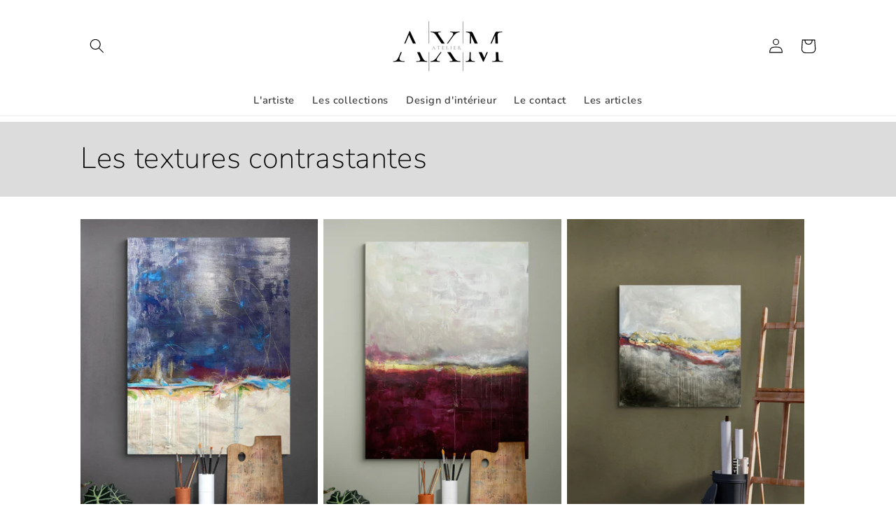

--- FILE ---
content_type: text/html; charset=utf-8
request_url: https://atelieraxm.com/collections/les-textures
body_size: 19247
content:
<!doctype html>
<html class="no-js" lang="fr">
  <head>
    <meta charset="utf-8">
    <meta http-equiv="X-UA-Compatible" content="IE=edge">
    <meta name="viewport" content="width=device-width,initial-scale=1">
    <meta name="theme-color" content="">
    <link rel="canonical" href="https://atelieraxm.com/collections/les-textures">
    <link rel="preconnect" href="https://cdn.shopify.com" crossorigin><link rel="icon" type="image/png" href="//atelieraxm.com/cdn/shop/files/Logo_carre_2.png?crop=center&height=32&v=1680808495&width=32"><link rel="preconnect" href="https://fonts.shopifycdn.com" crossorigin><title>
      Les textures contrastantes
 &ndash; AXM</title>

    

    

<meta property="og:site_name" content="AXM">
<meta property="og:url" content="https://atelieraxm.com/collections/les-textures">
<meta property="og:title" content="Les textures contrastantes">
<meta property="og:type" content="website">
<meta property="og:description" content="Atelier AXM se spécialise dans la réalisation de tableau unique ainsi qu&#39;en offrant des services de design d&#39;intérieur dans la grande région de Montréal. "><meta property="og:image" content="http://atelieraxm.com/cdn/shop/files/Logo_Final.png?height=628&pad_color=fff&v=1680797586&width=1200">
  <meta property="og:image:secure_url" content="https://atelieraxm.com/cdn/shop/files/Logo_Final.png?height=628&pad_color=fff&v=1680797586&width=1200">
  <meta property="og:image:width" content="1200">
  <meta property="og:image:height" content="628"><meta name="twitter:card" content="summary_large_image">
<meta name="twitter:title" content="Les textures contrastantes">
<meta name="twitter:description" content="Atelier AXM se spécialise dans la réalisation de tableau unique ainsi qu&#39;en offrant des services de design d&#39;intérieur dans la grande région de Montréal. ">


    <script src="//atelieraxm.com/cdn/shop/t/1/assets/global.js?v=24850326154503943211654807993" defer="defer"></script>
    <script>window.performance && window.performance.mark && window.performance.mark('shopify.content_for_header.start');</script><meta id="shopify-digital-wallet" name="shopify-digital-wallet" content="/60775399578/digital_wallets/dialog">
<meta name="shopify-checkout-api-token" content="ad18785313f19b21ee3102466f0bdc5c">
<meta id="in-context-paypal-metadata" data-shop-id="60775399578" data-venmo-supported="false" data-environment="production" data-locale="fr_FR" data-paypal-v4="true" data-currency="CAD">
<link rel="alternate" type="application/atom+xml" title="Feed" href="/collections/les-textures.atom" />
<link rel="alternate" type="application/json+oembed" href="https://atelieraxm.com/collections/les-textures.oembed">
<script async="async" src="/checkouts/internal/preloads.js?locale=fr-CA"></script>
<script id="shopify-features" type="application/json">{"accessToken":"ad18785313f19b21ee3102466f0bdc5c","betas":["rich-media-storefront-analytics"],"domain":"atelieraxm.com","predictiveSearch":true,"shopId":60775399578,"locale":"fr"}</script>
<script>var Shopify = Shopify || {};
Shopify.shop = "a-martineau-art-et-design.myshopify.com";
Shopify.locale = "fr";
Shopify.currency = {"active":"CAD","rate":"1.0"};
Shopify.country = "CA";
Shopify.theme = {"name":"Sélection 1","id":129527709850,"schema_name":"Dawn","schema_version":"5.0.0","theme_store_id":887,"role":"main"};
Shopify.theme.handle = "null";
Shopify.theme.style = {"id":null,"handle":null};
Shopify.cdnHost = "atelieraxm.com/cdn";
Shopify.routes = Shopify.routes || {};
Shopify.routes.root = "/";</script>
<script type="module">!function(o){(o.Shopify=o.Shopify||{}).modules=!0}(window);</script>
<script>!function(o){function n(){var o=[];function n(){o.push(Array.prototype.slice.apply(arguments))}return n.q=o,n}var t=o.Shopify=o.Shopify||{};t.loadFeatures=n(),t.autoloadFeatures=n()}(window);</script>
<script id="shop-js-analytics" type="application/json">{"pageType":"collection"}</script>
<script defer="defer" async type="module" src="//atelieraxm.com/cdn/shopifycloud/shop-js/modules/v2/client.init-shop-cart-sync_Lpn8ZOi5.fr.esm.js"></script>
<script defer="defer" async type="module" src="//atelieraxm.com/cdn/shopifycloud/shop-js/modules/v2/chunk.common_X4Hu3kma.esm.js"></script>
<script defer="defer" async type="module" src="//atelieraxm.com/cdn/shopifycloud/shop-js/modules/v2/chunk.modal_BV0V5IrV.esm.js"></script>
<script type="module">
  await import("//atelieraxm.com/cdn/shopifycloud/shop-js/modules/v2/client.init-shop-cart-sync_Lpn8ZOi5.fr.esm.js");
await import("//atelieraxm.com/cdn/shopifycloud/shop-js/modules/v2/chunk.common_X4Hu3kma.esm.js");
await import("//atelieraxm.com/cdn/shopifycloud/shop-js/modules/v2/chunk.modal_BV0V5IrV.esm.js");

  window.Shopify.SignInWithShop?.initShopCartSync?.({"fedCMEnabled":true,"windoidEnabled":true});

</script>
<script id="__st">var __st={"a":60775399578,"offset":-18000,"reqid":"94a87c49-9b71-4fc5-b2da-c16d2820151b-1769787387","pageurl":"atelieraxm.com\/collections\/les-textures","u":"42cd7968159f","p":"collection","rtyp":"collection","rid":293739724954};</script>
<script>window.ShopifyPaypalV4VisibilityTracking = true;</script>
<script id="captcha-bootstrap">!function(){'use strict';const t='contact',e='account',n='new_comment',o=[[t,t],['blogs',n],['comments',n],[t,'customer']],c=[[e,'customer_login'],[e,'guest_login'],[e,'recover_customer_password'],[e,'create_customer']],r=t=>t.map((([t,e])=>`form[action*='/${t}']:not([data-nocaptcha='true']) input[name='form_type'][value='${e}']`)).join(','),a=t=>()=>t?[...document.querySelectorAll(t)].map((t=>t.form)):[];function s(){const t=[...o],e=r(t);return a(e)}const i='password',u='form_key',d=['recaptcha-v3-token','g-recaptcha-response','h-captcha-response',i],f=()=>{try{return window.sessionStorage}catch{return}},m='__shopify_v',_=t=>t.elements[u];function p(t,e,n=!1){try{const o=window.sessionStorage,c=JSON.parse(o.getItem(e)),{data:r}=function(t){const{data:e,action:n}=t;return t[m]||n?{data:e,action:n}:{data:t,action:n}}(c);for(const[e,n]of Object.entries(r))t.elements[e]&&(t.elements[e].value=n);n&&o.removeItem(e)}catch(o){console.error('form repopulation failed',{error:o})}}const l='form_type',E='cptcha';function T(t){t.dataset[E]=!0}const w=window,h=w.document,L='Shopify',v='ce_forms',y='captcha';let A=!1;((t,e)=>{const n=(g='f06e6c50-85a8-45c8-87d0-21a2b65856fe',I='https://cdn.shopify.com/shopifycloud/storefront-forms-hcaptcha/ce_storefront_forms_captcha_hcaptcha.v1.5.2.iife.js',D={infoText:'Protégé par hCaptcha',privacyText:'Confidentialité',termsText:'Conditions'},(t,e,n)=>{const o=w[L][v],c=o.bindForm;if(c)return c(t,g,e,D).then(n);var r;o.q.push([[t,g,e,D],n]),r=I,A||(h.body.append(Object.assign(h.createElement('script'),{id:'captcha-provider',async:!0,src:r})),A=!0)});var g,I,D;w[L]=w[L]||{},w[L][v]=w[L][v]||{},w[L][v].q=[],w[L][y]=w[L][y]||{},w[L][y].protect=function(t,e){n(t,void 0,e),T(t)},Object.freeze(w[L][y]),function(t,e,n,w,h,L){const[v,y,A,g]=function(t,e,n){const i=e?o:[],u=t?c:[],d=[...i,...u],f=r(d),m=r(i),_=r(d.filter((([t,e])=>n.includes(e))));return[a(f),a(m),a(_),s()]}(w,h,L),I=t=>{const e=t.target;return e instanceof HTMLFormElement?e:e&&e.form},D=t=>v().includes(t);t.addEventListener('submit',(t=>{const e=I(t);if(!e)return;const n=D(e)&&!e.dataset.hcaptchaBound&&!e.dataset.recaptchaBound,o=_(e),c=g().includes(e)&&(!o||!o.value);(n||c)&&t.preventDefault(),c&&!n&&(function(t){try{if(!f())return;!function(t){const e=f();if(!e)return;const n=_(t);if(!n)return;const o=n.value;o&&e.removeItem(o)}(t);const e=Array.from(Array(32),(()=>Math.random().toString(36)[2])).join('');!function(t,e){_(t)||t.append(Object.assign(document.createElement('input'),{type:'hidden',name:u})),t.elements[u].value=e}(t,e),function(t,e){const n=f();if(!n)return;const o=[...t.querySelectorAll(`input[type='${i}']`)].map((({name:t})=>t)),c=[...d,...o],r={};for(const[a,s]of new FormData(t).entries())c.includes(a)||(r[a]=s);n.setItem(e,JSON.stringify({[m]:1,action:t.action,data:r}))}(t,e)}catch(e){console.error('failed to persist form',e)}}(e),e.submit())}));const S=(t,e)=>{t&&!t.dataset[E]&&(n(t,e.some((e=>e===t))),T(t))};for(const o of['focusin','change'])t.addEventListener(o,(t=>{const e=I(t);D(e)&&S(e,y())}));const B=e.get('form_key'),M=e.get(l),P=B&&M;t.addEventListener('DOMContentLoaded',(()=>{const t=y();if(P)for(const e of t)e.elements[l].value===M&&p(e,B);[...new Set([...A(),...v().filter((t=>'true'===t.dataset.shopifyCaptcha))])].forEach((e=>S(e,t)))}))}(h,new URLSearchParams(w.location.search),n,t,e,['guest_login'])})(!0,!0)}();</script>
<script integrity="sha256-4kQ18oKyAcykRKYeNunJcIwy7WH5gtpwJnB7kiuLZ1E=" data-source-attribution="shopify.loadfeatures" defer="defer" src="//atelieraxm.com/cdn/shopifycloud/storefront/assets/storefront/load_feature-a0a9edcb.js" crossorigin="anonymous"></script>
<script data-source-attribution="shopify.dynamic_checkout.dynamic.init">var Shopify=Shopify||{};Shopify.PaymentButton=Shopify.PaymentButton||{isStorefrontPortableWallets:!0,init:function(){window.Shopify.PaymentButton.init=function(){};var t=document.createElement("script");t.src="https://atelieraxm.com/cdn/shopifycloud/portable-wallets/latest/portable-wallets.fr.js",t.type="module",document.head.appendChild(t)}};
</script>
<script data-source-attribution="shopify.dynamic_checkout.buyer_consent">
  function portableWalletsHideBuyerConsent(e){var t=document.getElementById("shopify-buyer-consent"),n=document.getElementById("shopify-subscription-policy-button");t&&n&&(t.classList.add("hidden"),t.setAttribute("aria-hidden","true"),n.removeEventListener("click",e))}function portableWalletsShowBuyerConsent(e){var t=document.getElementById("shopify-buyer-consent"),n=document.getElementById("shopify-subscription-policy-button");t&&n&&(t.classList.remove("hidden"),t.removeAttribute("aria-hidden"),n.addEventListener("click",e))}window.Shopify?.PaymentButton&&(window.Shopify.PaymentButton.hideBuyerConsent=portableWalletsHideBuyerConsent,window.Shopify.PaymentButton.showBuyerConsent=portableWalletsShowBuyerConsent);
</script>
<script data-source-attribution="shopify.dynamic_checkout.cart.bootstrap">document.addEventListener("DOMContentLoaded",(function(){function t(){return document.querySelector("shopify-accelerated-checkout-cart, shopify-accelerated-checkout")}if(t())Shopify.PaymentButton.init();else{new MutationObserver((function(e,n){t()&&(Shopify.PaymentButton.init(),n.disconnect())})).observe(document.body,{childList:!0,subtree:!0})}}));
</script>
<link id="shopify-accelerated-checkout-styles" rel="stylesheet" media="screen" href="https://atelieraxm.com/cdn/shopifycloud/portable-wallets/latest/accelerated-checkout-backwards-compat.css" crossorigin="anonymous">
<style id="shopify-accelerated-checkout-cart">
        #shopify-buyer-consent {
  margin-top: 1em;
  display: inline-block;
  width: 100%;
}

#shopify-buyer-consent.hidden {
  display: none;
}

#shopify-subscription-policy-button {
  background: none;
  border: none;
  padding: 0;
  text-decoration: underline;
  font-size: inherit;
  cursor: pointer;
}

#shopify-subscription-policy-button::before {
  box-shadow: none;
}

      </style>
<script id="sections-script" data-sections="header,footer" defer="defer" src="//atelieraxm.com/cdn/shop/t/1/compiled_assets/scripts.js?v=261"></script>
<script>window.performance && window.performance.mark && window.performance.mark('shopify.content_for_header.end');</script>


    <style data-shopify>
      @font-face {
  font-family: Nunito;
  font-weight: 600;
  font-style: normal;
  font-display: swap;
  src: url("//atelieraxm.com/cdn/fonts/nunito/nunito_n6.1a6c50dce2e2b3b0d31e02dbd9146b5064bea503.woff2") format("woff2"),
       url("//atelieraxm.com/cdn/fonts/nunito/nunito_n6.6b124f3eac46044b98c99f2feb057208e260962f.woff") format("woff");
}

      @font-face {
  font-family: Nunito;
  font-weight: 700;
  font-style: normal;
  font-display: swap;
  src: url("//atelieraxm.com/cdn/fonts/nunito/nunito_n7.37cf9b8cf43b3322f7e6e13ad2aad62ab5dc9109.woff2") format("woff2"),
       url("//atelieraxm.com/cdn/fonts/nunito/nunito_n7.45cfcfadc6630011252d54d5f5a2c7c98f60d5de.woff") format("woff");
}

      @font-face {
  font-family: Nunito;
  font-weight: 600;
  font-style: italic;
  font-display: swap;
  src: url("//atelieraxm.com/cdn/fonts/nunito/nunito_i6.79bb6a51553d3b72598bab76aca3c938e7c6ac54.woff2") format("woff2"),
       url("//atelieraxm.com/cdn/fonts/nunito/nunito_i6.9ad010b13940d2fa0d660e3029dd144c52772c10.woff") format("woff");
}

      @font-face {
  font-family: Nunito;
  font-weight: 700;
  font-style: italic;
  font-display: swap;
  src: url("//atelieraxm.com/cdn/fonts/nunito/nunito_i7.3f8ba2027bc9ceb1b1764ecab15bae73f86c4632.woff2") format("woff2"),
       url("//atelieraxm.com/cdn/fonts/nunito/nunito_i7.82bfb5f86ec77ada3c9f660da22064c2e46e1469.woff") format("woff");
}

      @font-face {
  font-family: Nunito;
  font-weight: 200;
  font-style: normal;
  font-display: swap;
  src: url("//atelieraxm.com/cdn/fonts/nunito/nunito_n2.d16058aa43c548e5ee76cc5584f729745163ad40.woff2") format("woff2"),
       url("//atelieraxm.com/cdn/fonts/nunito/nunito_n2.a59e9ae4575fd3843c8fb38562d4a2c01973b2a6.woff") format("woff");
}


      :root {
        --font-body-family: Nunito, sans-serif;
        --font-body-style: normal;
        --font-body-weight: 600;
        --font-body-weight-bold: 900;

        --font-heading-family: Nunito, sans-serif;
        --font-heading-style: normal;
        --font-heading-weight: 200;

        --font-body-scale: 1.05;
        --font-heading-scale: 1.0;

        --color-base-text: 160, 161, 164;
        --color-shadow: 160, 161, 164;
        --color-base-background-1: 255, 255, 255;
        --color-base-background-2: 8, 8, 8;
        --color-base-solid-button-labels: 2, 2, 2;
        --color-base-outline-button-labels: 2, 2, 2;
        --color-base-accent-1: 255, 255, 255;
        --color-base-accent-2: 220, 220, 220;
        --payment-terms-background-color: #fff;

        --gradient-base-background-1: #fff;
        --gradient-base-background-2: #080808;
        --gradient-base-accent-1: #fff;
        --gradient-base-accent-2: #dcdcdc;

        --media-padding: px;
        --media-border-opacity: 0.05;
        --media-border-width: 1px;
        --media-radius: 0px;
        --media-shadow-opacity: 0.0;
        --media-shadow-horizontal-offset: 0px;
        --media-shadow-vertical-offset: -10px;
        --media-shadow-blur-radius: 5px;

        --page-width: 110rem;
        --page-width-margin: 0rem;

        --card-image-padding: 0.0rem;
        --card-corner-radius: 0.0rem;
        --card-text-alignment: center;
        --card-border-width: 0.0rem;
        --card-border-opacity: 0.25;
        --card-shadow-opacity: 0.0;
        --card-shadow-horizontal-offset: 0.0rem;
        --card-shadow-vertical-offset: 0.4rem;
        --card-shadow-blur-radius: 1.0rem;

        --badge-corner-radius: 4.0rem;

        --popup-border-width: 1px;
        --popup-border-opacity: 0.1;
        --popup-corner-radius: 0px;
        --popup-shadow-opacity: 0.0;
        --popup-shadow-horizontal-offset: 0px;
        --popup-shadow-vertical-offset: 4px;
        --popup-shadow-blur-radius: 5px;

        --drawer-border-width: 1px;
        --drawer-border-opacity: 0.1;
        --drawer-shadow-opacity: 0.0;
        --drawer-shadow-horizontal-offset: 0px;
        --drawer-shadow-vertical-offset: 4px;
        --drawer-shadow-blur-radius: 5px;

        --spacing-sections-desktop: 4px;
        --spacing-sections-mobile: 4px;

        --grid-desktop-vertical-spacing: 8px;
        --grid-desktop-horizontal-spacing: 8px;
        --grid-mobile-vertical-spacing: 4px;
        --grid-mobile-horizontal-spacing: 4px;

        --text-boxes-border-opacity: 0.2;
        --text-boxes-border-width: 0px;
        --text-boxes-radius: 0px;
        --text-boxes-shadow-opacity: 0.4;
        --text-boxes-shadow-horizontal-offset: 4px;
        --text-boxes-shadow-vertical-offset: 4px;
        --text-boxes-shadow-blur-radius: 10px;

        --buttons-radius: 0px;
        --buttons-radius-outset: 0px;
        --buttons-border-width: 3px;
        --buttons-border-opacity: 0.75;
        --buttons-shadow-opacity: 0.0;
        --buttons-shadow-horizontal-offset: -6px;
        --buttons-shadow-vertical-offset: -2px;
        --buttons-shadow-blur-radius: 5px;
        --buttons-border-offset: 0px;

        --inputs-radius: 0px;
        --inputs-border-width: 2px;
        --inputs-border-opacity: 0.55;
        --inputs-shadow-opacity: 0.0;
        --inputs-shadow-horizontal-offset: 0px;
        --inputs-margin-offset: 0px;
        --inputs-shadow-vertical-offset: -4px;
        --inputs-shadow-blur-radius: 5px;
        --inputs-radius-outset: 0px;

        --variant-pills-radius: 40px;
        --variant-pills-border-width: 4px;
        --variant-pills-border-opacity: 0.55;
        --variant-pills-shadow-opacity: 0.0;
        --variant-pills-shadow-horizontal-offset: 0px;
        --variant-pills-shadow-vertical-offset: 4px;
        --variant-pills-shadow-blur-radius: 5px;
      }

      *,
      *::before,
      *::after {
        box-sizing: inherit;
      }

      html {
        box-sizing: border-box;
        font-size: calc(var(--font-body-scale) * 62.5%);
        height: 100%;
      }

      body {
        display: grid;
        grid-template-rows: auto auto 1fr auto;
        grid-template-columns: 100%;
        min-height: 100%;
        margin: 0;
        font-size: 1.5rem;
        letter-spacing: 0.06rem;
        line-height: calc(1 + 0.8 / var(--font-body-scale));
        font-family: var(--font-body-family);
        font-style: var(--font-body-style);
        font-weight: var(--font-body-weight);
      }

      @media screen and (min-width: 750px) {
        body {
          font-size: 1.6rem;
        }
      }
    </style>

    <link href="//atelieraxm.com/cdn/shop/t/1/assets/base.css?v=33648442733440060821654808011" rel="stylesheet" type="text/css" media="all" />
<link rel="preload" as="font" href="//atelieraxm.com/cdn/fonts/nunito/nunito_n6.1a6c50dce2e2b3b0d31e02dbd9146b5064bea503.woff2" type="font/woff2" crossorigin><link rel="preload" as="font" href="//atelieraxm.com/cdn/fonts/nunito/nunito_n2.d16058aa43c548e5ee76cc5584f729745163ad40.woff2" type="font/woff2" crossorigin><link rel="stylesheet" href="//atelieraxm.com/cdn/shop/t/1/assets/component-predictive-search.css?v=165644661289088488651654807988" media="print" onload="this.media='all'"><script>document.documentElement.className = document.documentElement.className.replace('no-js', 'js');
    if (Shopify.designMode) {
      document.documentElement.classList.add('shopify-design-mode');
    }
    </script>
  <link href="https://monorail-edge.shopifysvc.com" rel="dns-prefetch">
<script>(function(){if ("sendBeacon" in navigator && "performance" in window) {try {var session_token_from_headers = performance.getEntriesByType('navigation')[0].serverTiming.find(x => x.name == '_s').description;} catch {var session_token_from_headers = undefined;}var session_cookie_matches = document.cookie.match(/_shopify_s=([^;]*)/);var session_token_from_cookie = session_cookie_matches && session_cookie_matches.length === 2 ? session_cookie_matches[1] : "";var session_token = session_token_from_headers || session_token_from_cookie || "";function handle_abandonment_event(e) {var entries = performance.getEntries().filter(function(entry) {return /monorail-edge.shopifysvc.com/.test(entry.name);});if (!window.abandonment_tracked && entries.length === 0) {window.abandonment_tracked = true;var currentMs = Date.now();var navigation_start = performance.timing.navigationStart;var payload = {shop_id: 60775399578,url: window.location.href,navigation_start,duration: currentMs - navigation_start,session_token,page_type: "collection"};window.navigator.sendBeacon("https://monorail-edge.shopifysvc.com/v1/produce", JSON.stringify({schema_id: "online_store_buyer_site_abandonment/1.1",payload: payload,metadata: {event_created_at_ms: currentMs,event_sent_at_ms: currentMs}}));}}window.addEventListener('pagehide', handle_abandonment_event);}}());</script>
<script id="web-pixels-manager-setup">(function e(e,d,r,n,o){if(void 0===o&&(o={}),!Boolean(null===(a=null===(i=window.Shopify)||void 0===i?void 0:i.analytics)||void 0===a?void 0:a.replayQueue)){var i,a;window.Shopify=window.Shopify||{};var t=window.Shopify;t.analytics=t.analytics||{};var s=t.analytics;s.replayQueue=[],s.publish=function(e,d,r){return s.replayQueue.push([e,d,r]),!0};try{self.performance.mark("wpm:start")}catch(e){}var l=function(){var e={modern:/Edge?\/(1{2}[4-9]|1[2-9]\d|[2-9]\d{2}|\d{4,})\.\d+(\.\d+|)|Firefox\/(1{2}[4-9]|1[2-9]\d|[2-9]\d{2}|\d{4,})\.\d+(\.\d+|)|Chrom(ium|e)\/(9{2}|\d{3,})\.\d+(\.\d+|)|(Maci|X1{2}).+ Version\/(15\.\d+|(1[6-9]|[2-9]\d|\d{3,})\.\d+)([,.]\d+|)( \(\w+\)|)( Mobile\/\w+|) Safari\/|Chrome.+OPR\/(9{2}|\d{3,})\.\d+\.\d+|(CPU[ +]OS|iPhone[ +]OS|CPU[ +]iPhone|CPU IPhone OS|CPU iPad OS)[ +]+(15[._]\d+|(1[6-9]|[2-9]\d|\d{3,})[._]\d+)([._]\d+|)|Android:?[ /-](13[3-9]|1[4-9]\d|[2-9]\d{2}|\d{4,})(\.\d+|)(\.\d+|)|Android.+Firefox\/(13[5-9]|1[4-9]\d|[2-9]\d{2}|\d{4,})\.\d+(\.\d+|)|Android.+Chrom(ium|e)\/(13[3-9]|1[4-9]\d|[2-9]\d{2}|\d{4,})\.\d+(\.\d+|)|SamsungBrowser\/([2-9]\d|\d{3,})\.\d+/,legacy:/Edge?\/(1[6-9]|[2-9]\d|\d{3,})\.\d+(\.\d+|)|Firefox\/(5[4-9]|[6-9]\d|\d{3,})\.\d+(\.\d+|)|Chrom(ium|e)\/(5[1-9]|[6-9]\d|\d{3,})\.\d+(\.\d+|)([\d.]+$|.*Safari\/(?![\d.]+ Edge\/[\d.]+$))|(Maci|X1{2}).+ Version\/(10\.\d+|(1[1-9]|[2-9]\d|\d{3,})\.\d+)([,.]\d+|)( \(\w+\)|)( Mobile\/\w+|) Safari\/|Chrome.+OPR\/(3[89]|[4-9]\d|\d{3,})\.\d+\.\d+|(CPU[ +]OS|iPhone[ +]OS|CPU[ +]iPhone|CPU IPhone OS|CPU iPad OS)[ +]+(10[._]\d+|(1[1-9]|[2-9]\d|\d{3,})[._]\d+)([._]\d+|)|Android:?[ /-](13[3-9]|1[4-9]\d|[2-9]\d{2}|\d{4,})(\.\d+|)(\.\d+|)|Mobile Safari.+OPR\/([89]\d|\d{3,})\.\d+\.\d+|Android.+Firefox\/(13[5-9]|1[4-9]\d|[2-9]\d{2}|\d{4,})\.\d+(\.\d+|)|Android.+Chrom(ium|e)\/(13[3-9]|1[4-9]\d|[2-9]\d{2}|\d{4,})\.\d+(\.\d+|)|Android.+(UC? ?Browser|UCWEB|U3)[ /]?(15\.([5-9]|\d{2,})|(1[6-9]|[2-9]\d|\d{3,})\.\d+)\.\d+|SamsungBrowser\/(5\.\d+|([6-9]|\d{2,})\.\d+)|Android.+MQ{2}Browser\/(14(\.(9|\d{2,})|)|(1[5-9]|[2-9]\d|\d{3,})(\.\d+|))(\.\d+|)|K[Aa][Ii]OS\/(3\.\d+|([4-9]|\d{2,})\.\d+)(\.\d+|)/},d=e.modern,r=e.legacy,n=navigator.userAgent;return n.match(d)?"modern":n.match(r)?"legacy":"unknown"}(),u="modern"===l?"modern":"legacy",c=(null!=n?n:{modern:"",legacy:""})[u],f=function(e){return[e.baseUrl,"/wpm","/b",e.hashVersion,"modern"===e.buildTarget?"m":"l",".js"].join("")}({baseUrl:d,hashVersion:r,buildTarget:u}),m=function(e){var d=e.version,r=e.bundleTarget,n=e.surface,o=e.pageUrl,i=e.monorailEndpoint;return{emit:function(e){var a=e.status,t=e.errorMsg,s=(new Date).getTime(),l=JSON.stringify({metadata:{event_sent_at_ms:s},events:[{schema_id:"web_pixels_manager_load/3.1",payload:{version:d,bundle_target:r,page_url:o,status:a,surface:n,error_msg:t},metadata:{event_created_at_ms:s}}]});if(!i)return console&&console.warn&&console.warn("[Web Pixels Manager] No Monorail endpoint provided, skipping logging."),!1;try{return self.navigator.sendBeacon.bind(self.navigator)(i,l)}catch(e){}var u=new XMLHttpRequest;try{return u.open("POST",i,!0),u.setRequestHeader("Content-Type","text/plain"),u.send(l),!0}catch(e){return console&&console.warn&&console.warn("[Web Pixels Manager] Got an unhandled error while logging to Monorail."),!1}}}}({version:r,bundleTarget:l,surface:e.surface,pageUrl:self.location.href,monorailEndpoint:e.monorailEndpoint});try{o.browserTarget=l,function(e){var d=e.src,r=e.async,n=void 0===r||r,o=e.onload,i=e.onerror,a=e.sri,t=e.scriptDataAttributes,s=void 0===t?{}:t,l=document.createElement("script"),u=document.querySelector("head"),c=document.querySelector("body");if(l.async=n,l.src=d,a&&(l.integrity=a,l.crossOrigin="anonymous"),s)for(var f in s)if(Object.prototype.hasOwnProperty.call(s,f))try{l.dataset[f]=s[f]}catch(e){}if(o&&l.addEventListener("load",o),i&&l.addEventListener("error",i),u)u.appendChild(l);else{if(!c)throw new Error("Did not find a head or body element to append the script");c.appendChild(l)}}({src:f,async:!0,onload:function(){if(!function(){var e,d;return Boolean(null===(d=null===(e=window.Shopify)||void 0===e?void 0:e.analytics)||void 0===d?void 0:d.initialized)}()){var d=window.webPixelsManager.init(e)||void 0;if(d){var r=window.Shopify.analytics;r.replayQueue.forEach((function(e){var r=e[0],n=e[1],o=e[2];d.publishCustomEvent(r,n,o)})),r.replayQueue=[],r.publish=d.publishCustomEvent,r.visitor=d.visitor,r.initialized=!0}}},onerror:function(){return m.emit({status:"failed",errorMsg:"".concat(f," has failed to load")})},sri:function(e){var d=/^sha384-[A-Za-z0-9+/=]+$/;return"string"==typeof e&&d.test(e)}(c)?c:"",scriptDataAttributes:o}),m.emit({status:"loading"})}catch(e){m.emit({status:"failed",errorMsg:(null==e?void 0:e.message)||"Unknown error"})}}})({shopId: 60775399578,storefrontBaseUrl: "https://atelieraxm.com",extensionsBaseUrl: "https://extensions.shopifycdn.com/cdn/shopifycloud/web-pixels-manager",monorailEndpoint: "https://monorail-edge.shopifysvc.com/unstable/produce_batch",surface: "storefront-renderer",enabledBetaFlags: ["2dca8a86"],webPixelsConfigList: [{"id":"shopify-app-pixel","configuration":"{}","eventPayloadVersion":"v1","runtimeContext":"STRICT","scriptVersion":"0450","apiClientId":"shopify-pixel","type":"APP","privacyPurposes":["ANALYTICS","MARKETING"]},{"id":"shopify-custom-pixel","eventPayloadVersion":"v1","runtimeContext":"LAX","scriptVersion":"0450","apiClientId":"shopify-pixel","type":"CUSTOM","privacyPurposes":["ANALYTICS","MARKETING"]}],isMerchantRequest: false,initData: {"shop":{"name":"AXM","paymentSettings":{"currencyCode":"CAD"},"myshopifyDomain":"a-martineau-art-et-design.myshopify.com","countryCode":"CA","storefrontUrl":"https:\/\/atelieraxm.com"},"customer":null,"cart":null,"checkout":null,"productVariants":[],"purchasingCompany":null},},"https://atelieraxm.com/cdn","1d2a099fw23dfb22ep557258f5m7a2edbae",{"modern":"","legacy":""},{"shopId":"60775399578","storefrontBaseUrl":"https:\/\/atelieraxm.com","extensionBaseUrl":"https:\/\/extensions.shopifycdn.com\/cdn\/shopifycloud\/web-pixels-manager","surface":"storefront-renderer","enabledBetaFlags":"[\"2dca8a86\"]","isMerchantRequest":"false","hashVersion":"1d2a099fw23dfb22ep557258f5m7a2edbae","publish":"custom","events":"[[\"page_viewed\",{}],[\"collection_viewed\",{\"collection\":{\"id\":\"293739724954\",\"title\":\"Les textures contrastantes\",\"productVariants\":[{\"price\":{\"amount\":960.0,\"currencyCode\":\"CAD\"},\"product\":{\"title\":\"Alexia\",\"vendor\":\"AXM\",\"id\":\"8051525157018\",\"untranslatedTitle\":\"Alexia\",\"url\":\"\/products\/alexia\",\"type\":\"Tableau\"},\"id\":\"44431257796762\",\"image\":{\"src\":\"\/\/atelieraxm.com\/cdn\/shop\/files\/Alexia_piece.jpg?v=1707359989\"},\"sku\":\"\",\"title\":\"Default Title\",\"untranslatedTitle\":\"Default Title\"},{\"price\":{\"amount\":950.0,\"currencyCode\":\"CAD\"},\"product\":{\"title\":\"Edna\",\"vendor\":\"AXM\",\"id\":\"7811342303386\",\"untranslatedTitle\":\"Edna\",\"url\":\"\/products\/edna\",\"type\":\"Tableau\"},\"id\":\"43557044387994\",\"image\":{\"src\":\"\/\/atelieraxm.com\/cdn\/shop\/files\/Edna_piece.jpg?v=1697679119\"},\"sku\":\"\",\"title\":\"Default Title\",\"untranslatedTitle\":\"Default Title\"},{\"price\":{\"amount\":900.0,\"currencyCode\":\"CAD\"},\"product\":{\"title\":\"Carla\",\"vendor\":\"AXM\",\"id\":\"7811341811866\",\"untranslatedTitle\":\"Carla\",\"url\":\"\/products\/carla\",\"type\":\"Tableau\"},\"id\":\"43557041537178\",\"image\":{\"src\":\"\/\/atelieraxm.com\/cdn\/shop\/files\/Carla_piece.jpg?v=1697679108\"},\"sku\":\"\",\"title\":\"Default Title\",\"untranslatedTitle\":\"Default Title\"},{\"price\":{\"amount\":950.0,\"currencyCode\":\"CAD\"},\"product\":{\"title\":\"Leona\",\"vendor\":\"AXM\",\"id\":\"7811344662682\",\"untranslatedTitle\":\"Leona\",\"url\":\"\/products\/leona\",\"type\":\"Tableau\"},\"id\":\"43557045239962\",\"image\":{\"src\":\"\/\/atelieraxm.com\/cdn\/shop\/files\/Leona_piece.jpg?v=1697679139\"},\"sku\":\"\",\"title\":\"Default Title\",\"untranslatedTitle\":\"Default Title\"},{\"price\":{\"amount\":1550.0,\"currencyCode\":\"CAD\"},\"product\":{\"title\":\"Sofia\",\"vendor\":\"AXM\",\"id\":\"7776091144346\",\"untranslatedTitle\":\"Sofia\",\"url\":\"\/products\/sofia\",\"type\":\"Tableau\"},\"id\":\"43472948494490\",\"image\":{\"src\":\"\/\/atelieraxm.com\/cdn\/shop\/products\/Sofia_Piece_2.jpg?v=1697679195\"},\"sku\":\"\",\"title\":\"Default Title\",\"untranslatedTitle\":\"Default Title\"},{\"price\":{\"amount\":1950.0,\"currencyCode\":\"CAD\"},\"product\":{\"title\":\"Olivia\",\"vendor\":\"AXM\",\"id\":\"7776077185178\",\"untranslatedTitle\":\"Olivia\",\"url\":\"\/products\/olivia\",\"type\":\"Tableau\"},\"id\":\"43472920739994\",\"image\":{\"src\":\"\/\/atelieraxm.com\/cdn\/shop\/products\/Olivia_Piece.jpg?v=1697679182\"},\"sku\":\"\",\"title\":\"Default Title\",\"untranslatedTitle\":\"Default Title\"},{\"price\":{\"amount\":1350.0,\"currencyCode\":\"CAD\"},\"product\":{\"title\":\"Mia\",\"vendor\":\"AXM\",\"id\":\"7776070729882\",\"untranslatedTitle\":\"Mia\",\"url\":\"\/products\/mia\",\"type\":\"Tableau\"},\"id\":\"43472911597722\",\"image\":{\"src\":\"\/\/atelieraxm.com\/cdn\/shop\/products\/Mia_Piece.jpg?v=1697679178\"},\"sku\":\"\",\"title\":\"Default Title\",\"untranslatedTitle\":\"Default Title\"},{\"price\":{\"amount\":950.0,\"currencyCode\":\"CAD\"},\"product\":{\"title\":\"Camila\",\"vendor\":\"AXM\",\"id\":\"7776059031706\",\"untranslatedTitle\":\"Camila\",\"url\":\"\/products\/camila\",\"type\":\"Tableau\"},\"id\":\"43472900751514\",\"image\":{\"src\":\"\/\/atelieraxm.com\/cdn\/shop\/products\/Camila_Piece.jpg?v=1697679099\"},\"sku\":\"\",\"title\":\"Default Title\",\"untranslatedTitle\":\"Default Title\"},{\"price\":{\"amount\":1550.0,\"currencyCode\":\"CAD\"},\"product\":{\"title\":\"Ava - VENDUE\",\"vendor\":\"AXM\",\"id\":\"7776052609178\",\"untranslatedTitle\":\"Ava - VENDUE\",\"url\":\"\/products\/ava\",\"type\":\"Tableau\"},\"id\":\"43472894427290\",\"image\":{\"src\":\"\/\/atelieraxm.com\/cdn\/shop\/products\/Ava_Piece.jpg?v=1697679083\"},\"sku\":\"\",\"title\":\"Default Title\",\"untranslatedTitle\":\"Default Title\"},{\"price\":{\"amount\":950.0,\"currencyCode\":\"CAD\"},\"product\":{\"title\":\"Anna\",\"vendor\":\"AXM\",\"id\":\"7775542476954\",\"untranslatedTitle\":\"Anna\",\"url\":\"\/products\/anna\",\"type\":\"Tableau\"},\"id\":\"43472184115354\",\"image\":{\"src\":\"\/\/atelieraxm.com\/cdn\/shop\/products\/Anna_Piece.jpg?v=1697679075\"},\"sku\":\"\",\"title\":\"Default Title\",\"untranslatedTitle\":\"Default Title\"},{\"price\":{\"amount\":1050.0,\"currencyCode\":\"CAD\"},\"product\":{\"title\":\"Alyssa\",\"vendor\":\"AXM\",\"id\":\"7775532384410\",\"untranslatedTitle\":\"Alyssa\",\"url\":\"\/products\/alyssa\",\"type\":\"Tableau\"},\"id\":\"43472137453722\",\"image\":{\"src\":\"\/\/atelieraxm.com\/cdn\/shop\/products\/Alyssa_piece.jpg?v=1697679056\"},\"sku\":\"\",\"title\":\"Default Title\",\"untranslatedTitle\":\"Default Title\"}]}}]]"});</script><script>
  window.ShopifyAnalytics = window.ShopifyAnalytics || {};
  window.ShopifyAnalytics.meta = window.ShopifyAnalytics.meta || {};
  window.ShopifyAnalytics.meta.currency = 'CAD';
  var meta = {"products":[{"id":8051525157018,"gid":"gid:\/\/shopify\/Product\/8051525157018","vendor":"AXM","type":"Tableau","handle":"alexia","variants":[{"id":44431257796762,"price":96000,"name":"Alexia","public_title":null,"sku":""}],"remote":false},{"id":7811342303386,"gid":"gid:\/\/shopify\/Product\/7811342303386","vendor":"AXM","type":"Tableau","handle":"edna","variants":[{"id":43557044387994,"price":95000,"name":"Edna","public_title":null,"sku":""}],"remote":false},{"id":7811341811866,"gid":"gid:\/\/shopify\/Product\/7811341811866","vendor":"AXM","type":"Tableau","handle":"carla","variants":[{"id":43557041537178,"price":90000,"name":"Carla","public_title":null,"sku":""}],"remote":false},{"id":7811344662682,"gid":"gid:\/\/shopify\/Product\/7811344662682","vendor":"AXM","type":"Tableau","handle":"leona","variants":[{"id":43557045239962,"price":95000,"name":"Leona","public_title":null,"sku":""}],"remote":false},{"id":7776091144346,"gid":"gid:\/\/shopify\/Product\/7776091144346","vendor":"AXM","type":"Tableau","handle":"sofia","variants":[{"id":43472948494490,"price":155000,"name":"Sofia","public_title":null,"sku":""}],"remote":false},{"id":7776077185178,"gid":"gid:\/\/shopify\/Product\/7776077185178","vendor":"AXM","type":"Tableau","handle":"olivia","variants":[{"id":43472920739994,"price":195000,"name":"Olivia","public_title":null,"sku":""}],"remote":false},{"id":7776070729882,"gid":"gid:\/\/shopify\/Product\/7776070729882","vendor":"AXM","type":"Tableau","handle":"mia","variants":[{"id":43472911597722,"price":135000,"name":"Mia","public_title":null,"sku":""}],"remote":false},{"id":7776059031706,"gid":"gid:\/\/shopify\/Product\/7776059031706","vendor":"AXM","type":"Tableau","handle":"camila","variants":[{"id":43472900751514,"price":95000,"name":"Camila","public_title":null,"sku":""}],"remote":false},{"id":7776052609178,"gid":"gid:\/\/shopify\/Product\/7776052609178","vendor":"AXM","type":"Tableau","handle":"ava","variants":[{"id":43472894427290,"price":155000,"name":"Ava - VENDUE","public_title":null,"sku":""}],"remote":false},{"id":7775542476954,"gid":"gid:\/\/shopify\/Product\/7775542476954","vendor":"AXM","type":"Tableau","handle":"anna","variants":[{"id":43472184115354,"price":95000,"name":"Anna","public_title":null,"sku":""}],"remote":false},{"id":7775532384410,"gid":"gid:\/\/shopify\/Product\/7775532384410","vendor":"AXM","type":"Tableau","handle":"alyssa","variants":[{"id":43472137453722,"price":105000,"name":"Alyssa","public_title":null,"sku":""}],"remote":false}],"page":{"pageType":"collection","resourceType":"collection","resourceId":293739724954,"requestId":"94a87c49-9b71-4fc5-b2da-c16d2820151b-1769787387"}};
  for (var attr in meta) {
    window.ShopifyAnalytics.meta[attr] = meta[attr];
  }
</script>
<script class="analytics">
  (function () {
    var customDocumentWrite = function(content) {
      var jquery = null;

      if (window.jQuery) {
        jquery = window.jQuery;
      } else if (window.Checkout && window.Checkout.$) {
        jquery = window.Checkout.$;
      }

      if (jquery) {
        jquery('body').append(content);
      }
    };

    var hasLoggedConversion = function(token) {
      if (token) {
        return document.cookie.indexOf('loggedConversion=' + token) !== -1;
      }
      return false;
    }

    var setCookieIfConversion = function(token) {
      if (token) {
        var twoMonthsFromNow = new Date(Date.now());
        twoMonthsFromNow.setMonth(twoMonthsFromNow.getMonth() + 2);

        document.cookie = 'loggedConversion=' + token + '; expires=' + twoMonthsFromNow;
      }
    }

    var trekkie = window.ShopifyAnalytics.lib = window.trekkie = window.trekkie || [];
    if (trekkie.integrations) {
      return;
    }
    trekkie.methods = [
      'identify',
      'page',
      'ready',
      'track',
      'trackForm',
      'trackLink'
    ];
    trekkie.factory = function(method) {
      return function() {
        var args = Array.prototype.slice.call(arguments);
        args.unshift(method);
        trekkie.push(args);
        return trekkie;
      };
    };
    for (var i = 0; i < trekkie.methods.length; i++) {
      var key = trekkie.methods[i];
      trekkie[key] = trekkie.factory(key);
    }
    trekkie.load = function(config) {
      trekkie.config = config || {};
      trekkie.config.initialDocumentCookie = document.cookie;
      var first = document.getElementsByTagName('script')[0];
      var script = document.createElement('script');
      script.type = 'text/javascript';
      script.onerror = function(e) {
        var scriptFallback = document.createElement('script');
        scriptFallback.type = 'text/javascript';
        scriptFallback.onerror = function(error) {
                var Monorail = {
      produce: function produce(monorailDomain, schemaId, payload) {
        var currentMs = new Date().getTime();
        var event = {
          schema_id: schemaId,
          payload: payload,
          metadata: {
            event_created_at_ms: currentMs,
            event_sent_at_ms: currentMs
          }
        };
        return Monorail.sendRequest("https://" + monorailDomain + "/v1/produce", JSON.stringify(event));
      },
      sendRequest: function sendRequest(endpointUrl, payload) {
        // Try the sendBeacon API
        if (window && window.navigator && typeof window.navigator.sendBeacon === 'function' && typeof window.Blob === 'function' && !Monorail.isIos12()) {
          var blobData = new window.Blob([payload], {
            type: 'text/plain'
          });

          if (window.navigator.sendBeacon(endpointUrl, blobData)) {
            return true;
          } // sendBeacon was not successful

        } // XHR beacon

        var xhr = new XMLHttpRequest();

        try {
          xhr.open('POST', endpointUrl);
          xhr.setRequestHeader('Content-Type', 'text/plain');
          xhr.send(payload);
        } catch (e) {
          console.log(e);
        }

        return false;
      },
      isIos12: function isIos12() {
        return window.navigator.userAgent.lastIndexOf('iPhone; CPU iPhone OS 12_') !== -1 || window.navigator.userAgent.lastIndexOf('iPad; CPU OS 12_') !== -1;
      }
    };
    Monorail.produce('monorail-edge.shopifysvc.com',
      'trekkie_storefront_load_errors/1.1',
      {shop_id: 60775399578,
      theme_id: 129527709850,
      app_name: "storefront",
      context_url: window.location.href,
      source_url: "//atelieraxm.com/cdn/s/trekkie.storefront.c59ea00e0474b293ae6629561379568a2d7c4bba.min.js"});

        };
        scriptFallback.async = true;
        scriptFallback.src = '//atelieraxm.com/cdn/s/trekkie.storefront.c59ea00e0474b293ae6629561379568a2d7c4bba.min.js';
        first.parentNode.insertBefore(scriptFallback, first);
      };
      script.async = true;
      script.src = '//atelieraxm.com/cdn/s/trekkie.storefront.c59ea00e0474b293ae6629561379568a2d7c4bba.min.js';
      first.parentNode.insertBefore(script, first);
    };
    trekkie.load(
      {"Trekkie":{"appName":"storefront","development":false,"defaultAttributes":{"shopId":60775399578,"isMerchantRequest":null,"themeId":129527709850,"themeCityHash":"6367598307763000633","contentLanguage":"fr","currency":"CAD","eventMetadataId":"bf6318f0-a717-4ff6-8d07-7cc88110325f"},"isServerSideCookieWritingEnabled":true,"monorailRegion":"shop_domain","enabledBetaFlags":["65f19447","b5387b81"]},"Session Attribution":{},"S2S":{"facebookCapiEnabled":false,"source":"trekkie-storefront-renderer","apiClientId":580111}}
    );

    var loaded = false;
    trekkie.ready(function() {
      if (loaded) return;
      loaded = true;

      window.ShopifyAnalytics.lib = window.trekkie;

      var originalDocumentWrite = document.write;
      document.write = customDocumentWrite;
      try { window.ShopifyAnalytics.merchantGoogleAnalytics.call(this); } catch(error) {};
      document.write = originalDocumentWrite;

      window.ShopifyAnalytics.lib.page(null,{"pageType":"collection","resourceType":"collection","resourceId":293739724954,"requestId":"94a87c49-9b71-4fc5-b2da-c16d2820151b-1769787387","shopifyEmitted":true});

      var match = window.location.pathname.match(/checkouts\/(.+)\/(thank_you|post_purchase)/)
      var token = match? match[1]: undefined;
      if (!hasLoggedConversion(token)) {
        setCookieIfConversion(token);
        window.ShopifyAnalytics.lib.track("Viewed Product Category",{"currency":"CAD","category":"Collection: les-textures","collectionName":"les-textures","collectionId":293739724954,"nonInteraction":true},undefined,undefined,{"shopifyEmitted":true});
      }
    });


        var eventsListenerScript = document.createElement('script');
        eventsListenerScript.async = true;
        eventsListenerScript.src = "//atelieraxm.com/cdn/shopifycloud/storefront/assets/shop_events_listener-3da45d37.js";
        document.getElementsByTagName('head')[0].appendChild(eventsListenerScript);

})();</script>
<script
  defer
  src="https://atelieraxm.com/cdn/shopifycloud/perf-kit/shopify-perf-kit-3.1.0.min.js"
  data-application="storefront-renderer"
  data-shop-id="60775399578"
  data-render-region="gcp-us-central1"
  data-page-type="collection"
  data-theme-instance-id="129527709850"
  data-theme-name="Dawn"
  data-theme-version="5.0.0"
  data-monorail-region="shop_domain"
  data-resource-timing-sampling-rate="10"
  data-shs="true"
  data-shs-beacon="true"
  data-shs-export-with-fetch="true"
  data-shs-logs-sample-rate="1"
  data-shs-beacon-endpoint="https://atelieraxm.com/api/collect"
></script>
</head>

  <body class="gradient">
    <a class="skip-to-content-link button visually-hidden" href="#MainContent">
      Ignorer et passer au contenu
    </a>

    <div id="shopify-section-announcement-bar" class="shopify-section"><div class="announcement-bar color-background-1 gradient" role="region" aria-label="Annonce" ></div>
</div>
    <div id="shopify-section-header" class="shopify-section section-header"><link rel="stylesheet" href="//atelieraxm.com/cdn/shop/t/1/assets/component-list-menu.css?v=151968516119678728991654807997" media="print" onload="this.media='all'">
<link rel="stylesheet" href="//atelieraxm.com/cdn/shop/t/1/assets/component-search.css?v=96455689198851321781654807981" media="print" onload="this.media='all'">
<link rel="stylesheet" href="//atelieraxm.com/cdn/shop/t/1/assets/component-menu-drawer.css?v=182311192829367774911654807985" media="print" onload="this.media='all'">
<link rel="stylesheet" href="//atelieraxm.com/cdn/shop/t/1/assets/component-cart-notification.css?v=119852831333870967341654807979" media="print" onload="this.media='all'">
<link rel="stylesheet" href="//atelieraxm.com/cdn/shop/t/1/assets/component-cart-items.css?v=23917223812499722491654808011" media="print" onload="this.media='all'"><link rel="stylesheet" href="//atelieraxm.com/cdn/shop/t/1/assets/component-price.css?v=112673864592427438181654807985" media="print" onload="this.media='all'">
  <link rel="stylesheet" href="//atelieraxm.com/cdn/shop/t/1/assets/component-loading-overlay.css?v=167310470843593579841654808015" media="print" onload="this.media='all'"><noscript><link href="//atelieraxm.com/cdn/shop/t/1/assets/component-list-menu.css?v=151968516119678728991654807997" rel="stylesheet" type="text/css" media="all" /></noscript>
<noscript><link href="//atelieraxm.com/cdn/shop/t/1/assets/component-search.css?v=96455689198851321781654807981" rel="stylesheet" type="text/css" media="all" /></noscript>
<noscript><link href="//atelieraxm.com/cdn/shop/t/1/assets/component-menu-drawer.css?v=182311192829367774911654807985" rel="stylesheet" type="text/css" media="all" /></noscript>
<noscript><link href="//atelieraxm.com/cdn/shop/t/1/assets/component-cart-notification.css?v=119852831333870967341654807979" rel="stylesheet" type="text/css" media="all" /></noscript>
<noscript><link href="//atelieraxm.com/cdn/shop/t/1/assets/component-cart-items.css?v=23917223812499722491654808011" rel="stylesheet" type="text/css" media="all" /></noscript>

<style>
  header-drawer {
    justify-self: start;
    margin-left: -1.2rem;
  }

  @media screen and (min-width: 990px) {
    header-drawer {
      display: none;
    }
  }

  .menu-drawer-container {
    display: flex;
  }

  .list-menu {
    list-style: none;
    padding: 0;
    margin: 0;
  }

  .list-menu--inline {
    display: inline-flex;
    flex-wrap: wrap;
  }

  summary.list-menu__item {
    padding-right: 2.7rem;
  }

  .list-menu__item {
    display: flex;
    align-items: center;
    line-height: calc(1 + 0.3 / var(--font-body-scale));
  }

  .list-menu__item--link {
    text-decoration: none;
    padding-bottom: 1rem;
    padding-top: 1rem;
    line-height: calc(1 + 0.8 / var(--font-body-scale));
  }

  @media screen and (min-width: 750px) {
    .list-menu__item--link {
      padding-bottom: 0.5rem;
      padding-top: 0.5rem;
    }
  }
</style><style data-shopify>.section-header {
    margin-bottom: 6px;
  }

  @media screen and (min-width: 750px) {
    .section-header {
      margin-bottom: 8px;
    }
  }</style><script src="//atelieraxm.com/cdn/shop/t/1/assets/details-disclosure.js?v=153497636716254413831654808007" defer="defer"></script>
<script src="//atelieraxm.com/cdn/shop/t/1/assets/details-modal.js?v=4511761896672669691654808006" defer="defer"></script>
<script src="//atelieraxm.com/cdn/shop/t/1/assets/cart-notification.js?v=146771965050272264641654807984" defer="defer"></script>

<svg xmlns="http://www.w3.org/2000/svg" class="hidden">
  <symbol id="icon-search" viewbox="0 0 18 19" fill="none">
    <path fill-rule="evenodd" clip-rule="evenodd" d="M11.03 11.68A5.784 5.784 0 112.85 3.5a5.784 5.784 0 018.18 8.18zm.26 1.12a6.78 6.78 0 11.72-.7l5.4 5.4a.5.5 0 11-.71.7l-5.41-5.4z" fill="currentColor"/>
  </symbol>

  <symbol id="icon-close" class="icon icon-close" fill="none" viewBox="0 0 18 17">
    <path d="M.865 15.978a.5.5 0 00.707.707l7.433-7.431 7.579 7.282a.501.501 0 00.846-.37.5.5 0 00-.153-.351L9.712 8.546l7.417-7.416a.5.5 0 10-.707-.708L8.991 7.853 1.413.573a.5.5 0 10-.693.72l7.563 7.268-7.418 7.417z" fill="currentColor">
  </symbol>
</svg>
<sticky-header class="header-wrapper color-accent-1 gradient header-wrapper--border-bottom">
  <header class="header header--top-center page-width header--has-menu"><header-drawer data-breakpoint="tablet">
        <details id="Details-menu-drawer-container" class="menu-drawer-container">
          <summary class="header__icon header__icon--menu header__icon--summary link focus-inset" aria-label="Menu">
            <span>
              <svg xmlns="http://www.w3.org/2000/svg" aria-hidden="true" focusable="false" role="presentation" class="icon icon-hamburger" fill="none" viewBox="0 0 18 16">
  <path d="M1 .5a.5.5 0 100 1h15.71a.5.5 0 000-1H1zM.5 8a.5.5 0 01.5-.5h15.71a.5.5 0 010 1H1A.5.5 0 01.5 8zm0 7a.5.5 0 01.5-.5h15.71a.5.5 0 010 1H1a.5.5 0 01-.5-.5z" fill="currentColor">
</svg>

              <svg xmlns="http://www.w3.org/2000/svg" aria-hidden="true" focusable="false" role="presentation" class="icon icon-close" fill="none" viewBox="0 0 18 17">
  <path d="M.865 15.978a.5.5 0 00.707.707l7.433-7.431 7.579 7.282a.501.501 0 00.846-.37.5.5 0 00-.153-.351L9.712 8.546l7.417-7.416a.5.5 0 10-.707-.708L8.991 7.853 1.413.573a.5.5 0 10-.693.72l7.563 7.268-7.418 7.417z" fill="currentColor">
</svg>

            </span>
          </summary>
          <div id="menu-drawer" class="gradient menu-drawer motion-reduce" tabindex="-1">
            <div class="menu-drawer__inner-container">
              <div class="menu-drawer__navigation-container">
                <nav class="menu-drawer__navigation">
                  <ul class="menu-drawer__menu has-submenu list-menu" role="list"><li><a href="/pages/lartiste-le-designer" class="menu-drawer__menu-item list-menu__item link link--text focus-inset">
                            L&#39;artiste
                          </a></li><li><a href="/collections" class="menu-drawer__menu-item list-menu__item link link--text focus-inset">
                            Les collections
                          </a></li><li><a href="/pages/design-dinterieur" class="menu-drawer__menu-item list-menu__item link link--text focus-inset">
                            Design d&#39;intérieur
                          </a></li><li><a href="/pages/contact" class="menu-drawer__menu-item list-menu__item link link--text focus-inset">
                            Le contact
                          </a></li><li><a href="/blogs/blog" class="menu-drawer__menu-item list-menu__item link link--text focus-inset">
                            Les articles
                          </a></li></ul>
                </nav>
                <div class="menu-drawer__utility-links"><a href="https://shopify.com/60775399578/account?locale=fr&region_country=CA" class="menu-drawer__account link focus-inset h5">
                      <svg xmlns="http://www.w3.org/2000/svg" aria-hidden="true" focusable="false" role="presentation" class="icon icon-account" fill="none" viewBox="0 0 18 19">
  <path fill-rule="evenodd" clip-rule="evenodd" d="M6 4.5a3 3 0 116 0 3 3 0 01-6 0zm3-4a4 4 0 100 8 4 4 0 000-8zm5.58 12.15c1.12.82 1.83 2.24 1.91 4.85H1.51c.08-2.6.79-4.03 1.9-4.85C4.66 11.75 6.5 11.5 9 11.5s4.35.26 5.58 1.15zM9 10.5c-2.5 0-4.65.24-6.17 1.35C1.27 12.98.5 14.93.5 18v.5h17V18c0-3.07-.77-5.02-2.33-6.15-1.52-1.1-3.67-1.35-6.17-1.35z" fill="currentColor">
</svg>

Connexion</a><ul class="list list-social list-unstyled" role="list"><li class="list-social__item">
                        <a href="https://www.facebook.com/martineauartdesign" class="list-social__link link"><svg aria-hidden="true" focusable="false" role="presentation" class="icon icon-facebook" viewBox="0 0 18 18">
  <path fill="currentColor" d="M16.42.61c.27 0 .5.1.69.28.19.2.28.42.28.7v15.44c0 .27-.1.5-.28.69a.94.94 0 01-.7.28h-4.39v-6.7h2.25l.31-2.65h-2.56v-1.7c0-.4.1-.72.28-.93.18-.2.5-.32 1-.32h1.37V3.35c-.6-.06-1.27-.1-2.01-.1-1.01 0-1.83.3-2.45.9-.62.6-.93 1.44-.93 2.53v1.97H7.04v2.65h2.24V18H.98c-.28 0-.5-.1-.7-.28a.94.94 0 01-.28-.7V1.59c0-.27.1-.5.28-.69a.94.94 0 01.7-.28h15.44z">
</svg>
<span class="visually-hidden">Facebook</span>
                        </a>
                      </li><li class="list-social__item">
                        <a href="https://instagram.com/atelier_axm?igshid=YmMyMTA2M2Y=" class="list-social__link link"><svg aria-hidden="true" focusable="false" role="presentation" class="icon icon-instagram" viewBox="0 0 18 18">
  <path fill="currentColor" d="M8.77 1.58c2.34 0 2.62.01 3.54.05.86.04 1.32.18 1.63.3.41.17.7.35 1.01.66.3.3.5.6.65 1 .12.32.27.78.3 1.64.05.92.06 1.2.06 3.54s-.01 2.62-.05 3.54a4.79 4.79 0 01-.3 1.63c-.17.41-.35.7-.66 1.01-.3.3-.6.5-1.01.66-.31.12-.77.26-1.63.3-.92.04-1.2.05-3.54.05s-2.62 0-3.55-.05a4.79 4.79 0 01-1.62-.3c-.42-.16-.7-.35-1.01-.66-.31-.3-.5-.6-.66-1a4.87 4.87 0 01-.3-1.64c-.04-.92-.05-1.2-.05-3.54s0-2.62.05-3.54c.04-.86.18-1.32.3-1.63.16-.41.35-.7.66-1.01.3-.3.6-.5 1-.65.32-.12.78-.27 1.63-.3.93-.05 1.2-.06 3.55-.06zm0-1.58C6.39 0 6.09.01 5.15.05c-.93.04-1.57.2-2.13.4-.57.23-1.06.54-1.55 1.02C1 1.96.7 2.45.46 3.02c-.22.56-.37 1.2-.4 2.13C0 6.1 0 6.4 0 8.77s.01 2.68.05 3.61c.04.94.2 1.57.4 2.13.23.58.54 1.07 1.02 1.56.49.48.98.78 1.55 1.01.56.22 1.2.37 2.13.4.94.05 1.24.06 3.62.06 2.39 0 2.68-.01 3.62-.05.93-.04 1.57-.2 2.13-.41a4.27 4.27 0 001.55-1.01c.49-.49.79-.98 1.01-1.56.22-.55.37-1.19.41-2.13.04-.93.05-1.23.05-3.61 0-2.39 0-2.68-.05-3.62a6.47 6.47 0 00-.4-2.13 4.27 4.27 0 00-1.02-1.55A4.35 4.35 0 0014.52.46a6.43 6.43 0 00-2.13-.41A69 69 0 008.77 0z"/>
  <path fill="currentColor" d="M8.8 4a4.5 4.5 0 100 9 4.5 4.5 0 000-9zm0 7.43a2.92 2.92 0 110-5.85 2.92 2.92 0 010 5.85zM13.43 5a1.05 1.05 0 100-2.1 1.05 1.05 0 000 2.1z">
</svg>
<span class="visually-hidden">Instagram</span>
                        </a>
                      </li></ul>
                </div>
              </div>
            </div>
          </div>
        </details>
      </header-drawer><details-modal class="header__search">
        <details>
          <summary class="header__icon header__icon--search header__icon--summary link focus-inset modal__toggle" aria-haspopup="dialog" aria-label="Recherche">
            <span>
              <svg class="modal__toggle-open icon icon-search" aria-hidden="true" focusable="false" role="presentation">
                <use href="#icon-search">
              </svg>
              <svg class="modal__toggle-close icon icon-close" aria-hidden="true" focusable="false" role="presentation">
                <use href="#icon-close">
              </svg>
            </span>
          </summary>
          <div class="search-modal modal__content gradient" role="dialog" aria-modal="true" aria-label="Recherche">
            <div class="modal-overlay"></div>
            <div class="search-modal__content search-modal__content-top" tabindex="-1"><predictive-search class="search-modal__form" data-loading-text="Chargement en cours..."><form action="/search" method="get" role="search" class="search search-modal__form">
                  <div class="field">
                    <input class="search__input field__input"
                      id="Search-In-Modal-1"
                      type="search"
                      name="q"
                      value=""
                      placeholder="Recherche"role="combobox"
                        aria-expanded="false"
                        aria-owns="predictive-search-results-list"
                        aria-controls="predictive-search-results-list"
                        aria-haspopup="listbox"
                        aria-autocomplete="list"
                        autocorrect="off"
                        autocomplete="off"
                        autocapitalize="off"
                        spellcheck="false">
                    <label class="field__label" for="Search-In-Modal-1">Recherche</label>
                    <input type="hidden" name="options[prefix]" value="last">
                    <button class="search__button field__button" aria-label="Recherche">
                      <svg class="icon icon-search" aria-hidden="true" focusable="false" role="presentation">
                        <use href="#icon-search">
                      </svg>
                    </button>
                  </div><div class="predictive-search predictive-search--header" tabindex="-1" data-predictive-search>
                      <div class="predictive-search__loading-state">
                        <svg aria-hidden="true" focusable="false" role="presentation" class="spinner" viewBox="0 0 66 66" xmlns="http://www.w3.org/2000/svg">
                          <circle class="path" fill="none" stroke-width="6" cx="33" cy="33" r="30"></circle>
                        </svg>
                      </div>
                    </div>

                    <span class="predictive-search-status visually-hidden" role="status" aria-hidden="true"></span></form></predictive-search><button type="button" class="modal__close-button link link--text focus-inset" aria-label="Fermer">
                <svg class="icon icon-close" aria-hidden="true" focusable="false" role="presentation">
                  <use href="#icon-close">
                </svg>
              </button>
            </div>
          </div>
        </details>
      </details-modal><a href="/" class="header__heading-link link link--text focus-inset"><img srcset="//atelieraxm.com/cdn/shop/files/Logo_Final.png?v=1680797586&width=160 1x, //atelieraxm.com/cdn/shop/files/Logo_Final.png?v=1680797586&width=320 2x"
              src="//atelieraxm.com/cdn/shop/files/Logo_Final.png?v=1680797586&width=160"
              loading="lazy"
              class="header__heading-logo"
              width="767"
              height="357"
              alt="AXM"
            ></a><nav class="header__inline-menu">
          <ul class="list-menu list-menu--inline" role="list"><li><a href="/pages/lartiste-le-designer" class="header__menu-item header__menu-item list-menu__item link link--text focus-inset">
                    <span>L&#39;artiste</span>
                  </a></li><li><a href="/collections" class="header__menu-item header__menu-item list-menu__item link link--text focus-inset">
                    <span>Les collections</span>
                  </a></li><li><a href="/pages/design-dinterieur" class="header__menu-item header__menu-item list-menu__item link link--text focus-inset">
                    <span>Design d&#39;intérieur</span>
                  </a></li><li><a href="/pages/contact" class="header__menu-item header__menu-item list-menu__item link link--text focus-inset">
                    <span>Le contact</span>
                  </a></li><li><a href="/blogs/blog" class="header__menu-item header__menu-item list-menu__item link link--text focus-inset">
                    <span>Les articles</span>
                  </a></li></ul>
        </nav><div class="header__icons">
      <details-modal class="header__search">
        <details>
          <summary class="header__icon header__icon--search header__icon--summary link focus-inset modal__toggle" aria-haspopup="dialog" aria-label="Recherche">
            <span>
              <svg class="modal__toggle-open icon icon-search" aria-hidden="true" focusable="false" role="presentation">
                <use href="#icon-search">
              </svg>
              <svg class="modal__toggle-close icon icon-close" aria-hidden="true" focusable="false" role="presentation">
                <use href="#icon-close">
              </svg>
            </span>
          </summary>
          <div class="search-modal modal__content gradient" role="dialog" aria-modal="true" aria-label="Recherche">
            <div class="modal-overlay"></div>
            <div class="search-modal__content search-modal__content-top" tabindex="-1"><predictive-search class="search-modal__form" data-loading-text="Chargement en cours..."><form action="/search" method="get" role="search" class="search search-modal__form">
                  <div class="field">
                    <input class="search__input field__input"
                      id="Search-In-Modal"
                      type="search"
                      name="q"
                      value=""
                      placeholder="Recherche"role="combobox"
                        aria-expanded="false"
                        aria-owns="predictive-search-results-list"
                        aria-controls="predictive-search-results-list"
                        aria-haspopup="listbox"
                        aria-autocomplete="list"
                        autocorrect="off"
                        autocomplete="off"
                        autocapitalize="off"
                        spellcheck="false">
                    <label class="field__label" for="Search-In-Modal">Recherche</label>
                    <input type="hidden" name="options[prefix]" value="last">
                    <button class="search__button field__button" aria-label="Recherche">
                      <svg class="icon icon-search" aria-hidden="true" focusable="false" role="presentation">
                        <use href="#icon-search">
                      </svg>
                    </button>
                  </div><div class="predictive-search predictive-search--header" tabindex="-1" data-predictive-search>
                      <div class="predictive-search__loading-state">
                        <svg aria-hidden="true" focusable="false" role="presentation" class="spinner" viewBox="0 0 66 66" xmlns="http://www.w3.org/2000/svg">
                          <circle class="path" fill="none" stroke-width="6" cx="33" cy="33" r="30"></circle>
                        </svg>
                      </div>
                    </div>

                    <span class="predictive-search-status visually-hidden" role="status" aria-hidden="true"></span></form></predictive-search><button type="button" class="search-modal__close-button modal__close-button link link--text focus-inset" aria-label="Fermer">
                <svg class="icon icon-close" aria-hidden="true" focusable="false" role="presentation">
                  <use href="#icon-close">
                </svg>
              </button>
            </div>
          </div>
        </details>
      </details-modal><a href="https://shopify.com/60775399578/account?locale=fr&region_country=CA" class="header__icon header__icon--account link focus-inset small-hide">
          <svg xmlns="http://www.w3.org/2000/svg" aria-hidden="true" focusable="false" role="presentation" class="icon icon-account" fill="none" viewBox="0 0 18 19">
  <path fill-rule="evenodd" clip-rule="evenodd" d="M6 4.5a3 3 0 116 0 3 3 0 01-6 0zm3-4a4 4 0 100 8 4 4 0 000-8zm5.58 12.15c1.12.82 1.83 2.24 1.91 4.85H1.51c.08-2.6.79-4.03 1.9-4.85C4.66 11.75 6.5 11.5 9 11.5s4.35.26 5.58 1.15zM9 10.5c-2.5 0-4.65.24-6.17 1.35C1.27 12.98.5 14.93.5 18v.5h17V18c0-3.07-.77-5.02-2.33-6.15-1.52-1.1-3.67-1.35-6.17-1.35z" fill="currentColor">
</svg>

          <span class="visually-hidden">Connexion</span>
        </a><a href="/cart" class="header__icon header__icon--cart link focus-inset" id="cart-icon-bubble"><svg class="icon icon-cart-empty" aria-hidden="true" focusable="false" role="presentation" xmlns="http://www.w3.org/2000/svg" viewBox="0 0 40 40" fill="none">
  <path d="m15.75 11.8h-3.16l-.77 11.6a5 5 0 0 0 4.99 5.34h7.38a5 5 0 0 0 4.99-5.33l-.78-11.61zm0 1h-2.22l-.71 10.67a4 4 0 0 0 3.99 4.27h7.38a4 4 0 0 0 4-4.27l-.72-10.67h-2.22v.63a4.75 4.75 0 1 1 -9.5 0zm8.5 0h-7.5v.63a3.75 3.75 0 1 0 7.5 0z" fill="currentColor" fill-rule="evenodd"/>
</svg>
<span class="visually-hidden">Panier</span></a>
    </div>
  </header>
</sticky-header>

<cart-notification>
  <div class="cart-notification-wrapper page-width">
    <div id="cart-notification" class="cart-notification focus-inset color-accent-1 gradient" aria-modal="true" aria-label="Article ajouté au panier" role="dialog" tabindex="-1">
      <div class="cart-notification__header">
        <h2 class="cart-notification__heading caption-large text-body"><svg class="icon icon-checkmark color-foreground-accent-2" aria-hidden="true" focusable="false" xmlns="http://www.w3.org/2000/svg" viewBox="0 0 12 9" fill="none">
  <path fill-rule="evenodd" clip-rule="evenodd" d="M11.35.643a.5.5 0 01.006.707l-6.77 6.886a.5.5 0 01-.719-.006L.638 4.845a.5.5 0 11.724-.69l2.872 3.011 6.41-6.517a.5.5 0 01.707-.006h-.001z" fill="currentColor"/>
</svg>
Article ajouté au panier</h2>
        <button type="button" class="cart-notification__close modal__close-button link link--text focus-inset" aria-label="Fermer">
          <svg class="icon icon-close" aria-hidden="true" focusable="false"><use href="#icon-close"></svg>
        </button>
      </div>
      <div id="cart-notification-product" class="cart-notification-product"></div>
      <div class="cart-notification__links">
        <a href="/cart" id="cart-notification-button" class="button button--secondary button--full-width"></a>
        <form action="/cart" method="post" id="cart-notification-form">
          <button class="button button--primary button--full-width" name="checkout">Procéder au paiement</button>
        </form>
        <button type="button" class="link button-label">Continuer les achats</button>
      </div>
    </div>
  </div>
</cart-notification>
<style data-shopify>
  .cart-notification {
     display: none;
  }
</style>


<script type="application/ld+json">
  {
    "@context": "http://schema.org",
    "@type": "Organization",
    "name": "AXM",
    
      "logo": "https:\/\/atelieraxm.com\/cdn\/shop\/files\/Logo_Final.png?v=1680797586\u0026width=767",
    
    "sameAs": [
      "",
      "https:\/\/www.facebook.com\/martineauartdesign",
      "",
      "https:\/\/instagram.com\/atelier_axm?igshid=YmMyMTA2M2Y=",
      "",
      "",
      "",
      "",
      ""
    ],
    "url": "https:\/\/atelieraxm.com"
  }
</script>
</div>
    <main id="MainContent" class="content-for-layout focus-none" role="main" tabindex="-1">
      <div id="shopify-section-template--15566867792026__banner" class="shopify-section section">
<link href="//atelieraxm.com/cdn/shop/t/1/assets/component-collection-hero.css?v=40426793502088958311654808002" rel="stylesheet" type="text/css" media="all" />
<style data-shopify>@media screen and (max-width: 749px) {
    .collection-hero--with-image .collection-hero__inner {
      padding-bottom: calc(0px + 2rem);
    }
  }</style><div class="collection-hero color-accent-2 gradient">
  <div class="collection-hero__inner page-width">
    <div class="collection-hero__text-wrapper">
      <h1 class="collection-hero__title">
        <span class="visually-hidden">Collection: </span>Les textures contrastantes</h1><div class="collection-hero__description rte"></div></div></div>
</div>


</div><div id="shopify-section-template--15566867792026__product-grid" class="shopify-section section"><link href="//atelieraxm.com/cdn/shop/t/1/assets/template-collection.css?v=145944865380958730931654808008" rel="stylesheet" type="text/css" media="all" />
<link href="//atelieraxm.com/cdn/shop/t/1/assets/component-loading-overlay.css?v=167310470843593579841654808015" rel="stylesheet" type="text/css" media="all" />
<link href="//atelieraxm.com/cdn/shop/t/1/assets/component-card.css?v=72805245582035824971654808006" rel="stylesheet" type="text/css" media="all" />
<link href="//atelieraxm.com/cdn/shop/t/1/assets/component-price.css?v=112673864592427438181654807985" rel="stylesheet" type="text/css" media="all" />

<link rel="preload" href="//atelieraxm.com/cdn/shop/t/1/assets/component-rte.css?v=69919436638515329781654808009" as="style" onload="this.onload=null;this.rel='stylesheet'"><noscript><link href="//atelieraxm.com/cdn/shop/t/1/assets/component-rte.css?v=69919436638515329781654808009" rel="stylesheet" type="text/css" media="all" /></noscript><style data-shopify>.section-template--15566867792026__product-grid-padding {
    padding-top: 9px;
    padding-bottom: 9px;
  }

  @media screen and (min-width: 750px) {
    .section-template--15566867792026__product-grid-padding {
      padding-top: 12px;
      padding-bottom: 12px;
    }
  }</style><div class="section-template--15566867792026__product-grid-padding">
  
<div class="">
    <link href="//atelieraxm.com/cdn/shop/t/1/assets/component-facets.css?v=50136063114857006751654807982" rel="stylesheet" type="text/css" media="all" />
    <script src="//atelieraxm.com/cdn/shop/t/1/assets/facets.js?v=8858179154407579181654808004" defer="defer"></script><div class="product-grid-container" id="ProductGridContainer"><div class="collection page-width">
            <div class="loading-overlay gradient"></div>
    
            <ul id="product-grid" data-id="template--15566867792026__product-grid" class="
              grid product-grid grid--1-col-tablet-down
              grid--3-col-desktop">
<li class="grid__item">
                  

<link href="//atelieraxm.com/cdn/shop/t/1/assets/component-rating.css?v=24573085263941240431654808003" rel="stylesheet" type="text/css" media="all" />
<div class="card-wrapper underline-links-hover">
    <div class="card
      card--card
       card--media
       color-accent-1 gradient
      
      "
      style="--ratio-percent: 125.0%;"
    >
      <div class="card__inner  ratio" style="--ratio-percent: 125.0%;"><div class="card__media">
            <div class="media media--transparent media--hover-effect">
              
              <img
                srcset="//atelieraxm.com/cdn/shop/files/Alexia_piece.jpg?v=1707359989&width=165 165w,//atelieraxm.com/cdn/shop/files/Alexia_piece.jpg?v=1707359989&width=360 360w,//atelieraxm.com/cdn/shop/files/Alexia_piece.jpg?v=1707359989&width=533 533w,//atelieraxm.com/cdn/shop/files/Alexia_piece.jpg?v=1707359989&width=720 720w,//atelieraxm.com/cdn/shop/files/Alexia_piece.jpg?v=1707359989&width=940 940w,//atelieraxm.com/cdn/shop/files/Alexia_piece.jpg?v=1707359989&width=1066 1066w,//atelieraxm.com/cdn/shop/files/Alexia_piece.jpg?v=1707359989 1925w"
                src="//atelieraxm.com/cdn/shop/files/Alexia_piece.jpg?v=1707359989&width=533"
                sizes="(min-width: 1100px) 242px, (min-width: 990px) calc((100vw - 130px) / 4), (min-width: 750px) calc((100vw - 120px) / 3), calc((100vw - 35px) / 2)"
                alt="Alexia"
                class="motion-reduce"
                
                width="1925"
                height="2915"
              >
              
<img
                  srcset="//atelieraxm.com/cdn/shop/files/image00005_62e1c5fd-c38b-4c33-ad7b-667209ba8ec2.jpg?v=1707359989&width=165 165w,//atelieraxm.com/cdn/shop/files/image00005_62e1c5fd-c38b-4c33-ad7b-667209ba8ec2.jpg?v=1707359989&width=360 360w,//atelieraxm.com/cdn/shop/files/image00005_62e1c5fd-c38b-4c33-ad7b-667209ba8ec2.jpg?v=1707359989&width=533 533w,//atelieraxm.com/cdn/shop/files/image00005_62e1c5fd-c38b-4c33-ad7b-667209ba8ec2.jpg?v=1707359989&width=720 720w,//atelieraxm.com/cdn/shop/files/image00005_62e1c5fd-c38b-4c33-ad7b-667209ba8ec2.jpg?v=1707359989&width=940 940w,//atelieraxm.com/cdn/shop/files/image00005_62e1c5fd-c38b-4c33-ad7b-667209ba8ec2.jpg?v=1707359989&width=1066 1066w,//atelieraxm.com/cdn/shop/files/image00005_62e1c5fd-c38b-4c33-ad7b-667209ba8ec2.jpg?v=1707359989 2786w"
                  src="//atelieraxm.com/cdn/shop/files/image00005_62e1c5fd-c38b-4c33-ad7b-667209ba8ec2.jpg?v=1707359989&width=533"
                  sizes="(min-width: 1100px) 242px, (min-width: 990px) calc((100vw - 130px) / 4), (min-width: 750px) calc((100vw - 120px) / 3), calc((100vw - 35px) / 2)"
                  alt="Alexia"
                  class="motion-reduce"
                  loading="lazy"
                  width="2786"
                  height="3729"
                ></div>
          </div><div class="card__content">
          <div class="card__information">
            <h3 class="card__heading">
              <a href="/products/alexia" class="full-unstyled-link">
                Alexia
              </a>
            </h3>
          </div>
          <div class="card__badge bottom left"></div>
        </div>
      </div>
      <div class="card__content">
        <div class="card__information">
          <h3 class="card__heading h5" id="title-template--15566867792026__product-grid-8051525157018">
            <a href="/products/alexia" class="full-unstyled-link">
              Alexia
            </a>
          </h3>
          <div class="card-information"><span class="caption-large light"></span>
<div class="price ">
  <div class="price__container"><div class="price__regular">
      <span class="visually-hidden visually-hidden--inline">Prix habituel</span>
      <span class="price-item price-item--regular">
        $960.00
      </span>
    </div>
    <div class="price__sale">
        <span class="visually-hidden visually-hidden--inline">Prix habituel</span>
        <span>
          <s class="price-item price-item--regular">
            
              
            
          </s>
        </span><span class="visually-hidden visually-hidden--inline">Prix soldé</span>
      <span class="price-item price-item--sale price-item--last">
        $960.00
      </span>
    </div>
    <small class="unit-price caption hidden">
      <span class="visually-hidden">Prix unitaire</span>
      <span class="price-item price-item--last">
        <span></span>
        <span aria-hidden="true">/</span>
        <span class="visually-hidden">&nbsp;par&nbsp;</span>
        <span>
        </span>
      </span>
    </small>
  </div></div>

          </div>
        </div><div class="card__badge bottom left"></div>
      </div>
    </div>
  </div>
                </li>
<li class="grid__item">
                  

<link href="//atelieraxm.com/cdn/shop/t/1/assets/component-rating.css?v=24573085263941240431654808003" rel="stylesheet" type="text/css" media="all" />
<div class="card-wrapper underline-links-hover">
    <div class="card
      card--card
       card--media
       color-accent-1 gradient
      
      "
      style="--ratio-percent: 125.0%;"
    >
      <div class="card__inner  ratio" style="--ratio-percent: 125.0%;"><div class="card__media">
            <div class="media media--transparent media--hover-effect">
              
              <img
                srcset="//atelieraxm.com/cdn/shop/files/Edna_piece.jpg?v=1697679119&width=165 165w,//atelieraxm.com/cdn/shop/files/Edna_piece.jpg?v=1697679119&width=360 360w,//atelieraxm.com/cdn/shop/files/Edna_piece.jpg?v=1697679119&width=533 533w,//atelieraxm.com/cdn/shop/files/Edna_piece.jpg?v=1697679119&width=720 720w,//atelieraxm.com/cdn/shop/files/Edna_piece.jpg?v=1697679119&width=940 940w,//atelieraxm.com/cdn/shop/files/Edna_piece.jpg?v=1697679119&width=1066 1066w,//atelieraxm.com/cdn/shop/files/Edna_piece.jpg?v=1697679119 1925w"
                src="//atelieraxm.com/cdn/shop/files/Edna_piece.jpg?v=1697679119&width=533"
                sizes="(min-width: 1100px) 242px, (min-width: 990px) calc((100vw - 130px) / 4), (min-width: 750px) calc((100vw - 120px) / 3), calc((100vw - 35px) / 2)"
                alt="Edna"
                class="motion-reduce"
                
                width="1925"
                height="2810"
              >
              
<img
                  srcset="//atelieraxm.com/cdn/shop/files/Edna_final.jpg?v=1697679119&width=165 165w,//atelieraxm.com/cdn/shop/files/Edna_final.jpg?v=1697679119&width=360 360w,//atelieraxm.com/cdn/shop/files/Edna_final.jpg?v=1697679119&width=533 533w,//atelieraxm.com/cdn/shop/files/Edna_final.jpg?v=1697679119&width=720 720w,//atelieraxm.com/cdn/shop/files/Edna_final.jpg?v=1697679119&width=940 940w,//atelieraxm.com/cdn/shop/files/Edna_final.jpg?v=1697679119&width=1066 1066w,//atelieraxm.com/cdn/shop/files/Edna_final.jpg?v=1697679119 2757w"
                  src="//atelieraxm.com/cdn/shop/files/Edna_final.jpg?v=1697679119&width=533"
                  sizes="(min-width: 1100px) 242px, (min-width: 990px) calc((100vw - 130px) / 4), (min-width: 750px) calc((100vw - 120px) / 3), calc((100vw - 35px) / 2)"
                  alt="Edna"
                  class="motion-reduce"
                  loading="lazy"
                  width="2757"
                  height="3707"
                ></div>
          </div><div class="card__content">
          <div class="card__information">
            <h3 class="card__heading">
              <a href="/products/edna" class="full-unstyled-link">
                Edna
              </a>
            </h3>
          </div>
          <div class="card__badge bottom left"></div>
        </div>
      </div>
      <div class="card__content">
        <div class="card__information">
          <h3 class="card__heading h5" id="title-template--15566867792026__product-grid-7811342303386">
            <a href="/products/edna" class="full-unstyled-link">
              Edna
            </a>
          </h3>
          <div class="card-information"><span class="caption-large light"></span>
<div class="price ">
  <div class="price__container"><div class="price__regular">
      <span class="visually-hidden visually-hidden--inline">Prix habituel</span>
      <span class="price-item price-item--regular">
        $950.00
      </span>
    </div>
    <div class="price__sale">
        <span class="visually-hidden visually-hidden--inline">Prix habituel</span>
        <span>
          <s class="price-item price-item--regular">
            
              
            
          </s>
        </span><span class="visually-hidden visually-hidden--inline">Prix soldé</span>
      <span class="price-item price-item--sale price-item--last">
        $950.00
      </span>
    </div>
    <small class="unit-price caption hidden">
      <span class="visually-hidden">Prix unitaire</span>
      <span class="price-item price-item--last">
        <span></span>
        <span aria-hidden="true">/</span>
        <span class="visually-hidden">&nbsp;par&nbsp;</span>
        <span>
        </span>
      </span>
    </small>
  </div></div>

          </div>
        </div><div class="card__badge bottom left"></div>
      </div>
    </div>
  </div>
                </li>
<li class="grid__item">
                  

<link href="//atelieraxm.com/cdn/shop/t/1/assets/component-rating.css?v=24573085263941240431654808003" rel="stylesheet" type="text/css" media="all" />
<div class="card-wrapper underline-links-hover">
    <div class="card
      card--card
       card--media
       color-accent-1 gradient
      
      "
      style="--ratio-percent: 125.0%;"
    >
      <div class="card__inner  ratio" style="--ratio-percent: 125.0%;"><div class="card__media">
            <div class="media media--transparent media--hover-effect">
              
              <img
                srcset="//atelieraxm.com/cdn/shop/files/Carla_piece.jpg?v=1697679108&width=165 165w,//atelieraxm.com/cdn/shop/files/Carla_piece.jpg?v=1697679108&width=360 360w,//atelieraxm.com/cdn/shop/files/Carla_piece.jpg?v=1697679108&width=533 533w,//atelieraxm.com/cdn/shop/files/Carla_piece.jpg?v=1697679108&width=720 720w,//atelieraxm.com/cdn/shop/files/Carla_piece.jpg?v=1697679108&width=940 940w,//atelieraxm.com/cdn/shop/files/Carla_piece.jpg?v=1697679108&width=1066 1066w,//atelieraxm.com/cdn/shop/files/Carla_piece.jpg?v=1697679108 2492w"
                src="//atelieraxm.com/cdn/shop/files/Carla_piece.jpg?v=1697679108&width=533"
                sizes="(min-width: 1100px) 242px, (min-width: 990px) calc((100vw - 130px) / 4), (min-width: 750px) calc((100vw - 120px) / 3), calc((100vw - 35px) / 2)"
                alt="Carla"
                class="motion-reduce"
                loading="lazy"
                width="2492"
                height="3625"
              >
              
<img
                  srcset="//atelieraxm.com/cdn/shop/files/Carla_final.jpg?v=1697679108&width=165 165w,//atelieraxm.com/cdn/shop/files/Carla_final.jpg?v=1697679108&width=360 360w,//atelieraxm.com/cdn/shop/files/Carla_final.jpg?v=1697679108&width=533 533w,//atelieraxm.com/cdn/shop/files/Carla_final.jpg?v=1697679108&width=720 720w,//atelieraxm.com/cdn/shop/files/Carla_final.jpg?v=1697679108&width=940 940w,//atelieraxm.com/cdn/shop/files/Carla_final.jpg?v=1697679108&width=1066 1066w,//atelieraxm.com/cdn/shop/files/Carla_final.jpg?v=1697679108 2852w"
                  src="//atelieraxm.com/cdn/shop/files/Carla_final.jpg?v=1697679108&width=533"
                  sizes="(min-width: 1100px) 242px, (min-width: 990px) calc((100vw - 130px) / 4), (min-width: 750px) calc((100vw - 120px) / 3), calc((100vw - 35px) / 2)"
                  alt="Carla"
                  class="motion-reduce"
                  loading="lazy"
                  width="2852"
                  height="2856"
                ></div>
          </div><div class="card__content">
          <div class="card__information">
            <h3 class="card__heading">
              <a href="/products/carla" class="full-unstyled-link">
                Carla
              </a>
            </h3>
          </div>
          <div class="card__badge bottom left"></div>
        </div>
      </div>
      <div class="card__content">
        <div class="card__information">
          <h3 class="card__heading h5" id="title-template--15566867792026__product-grid-7811341811866">
            <a href="/products/carla" class="full-unstyled-link">
              Carla
            </a>
          </h3>
          <div class="card-information"><span class="caption-large light"></span>
<div class="price ">
  <div class="price__container"><div class="price__regular">
      <span class="visually-hidden visually-hidden--inline">Prix habituel</span>
      <span class="price-item price-item--regular">
        $900.00
      </span>
    </div>
    <div class="price__sale">
        <span class="visually-hidden visually-hidden--inline">Prix habituel</span>
        <span>
          <s class="price-item price-item--regular">
            
              
            
          </s>
        </span><span class="visually-hidden visually-hidden--inline">Prix soldé</span>
      <span class="price-item price-item--sale price-item--last">
        $900.00
      </span>
    </div>
    <small class="unit-price caption hidden">
      <span class="visually-hidden">Prix unitaire</span>
      <span class="price-item price-item--last">
        <span></span>
        <span aria-hidden="true">/</span>
        <span class="visually-hidden">&nbsp;par&nbsp;</span>
        <span>
        </span>
      </span>
    </small>
  </div></div>

          </div>
        </div><div class="card__badge bottom left"></div>
      </div>
    </div>
  </div>
                </li>
<li class="grid__item">
                  

<link href="//atelieraxm.com/cdn/shop/t/1/assets/component-rating.css?v=24573085263941240431654808003" rel="stylesheet" type="text/css" media="all" />
<div class="card-wrapper underline-links-hover">
    <div class="card
      card--card
       card--media
       color-accent-1 gradient
      
      "
      style="--ratio-percent: 125.0%;"
    >
      <div class="card__inner  ratio" style="--ratio-percent: 125.0%;"><div class="card__media">
            <div class="media media--transparent media--hover-effect">
              
              <img
                srcset="//atelieraxm.com/cdn/shop/files/Leona_piece.jpg?v=1697679139&width=165 165w,//atelieraxm.com/cdn/shop/files/Leona_piece.jpg?v=1697679139&width=360 360w,//atelieraxm.com/cdn/shop/files/Leona_piece.jpg?v=1697679139&width=533 533w,//atelieraxm.com/cdn/shop/files/Leona_piece.jpg?v=1697679139&width=720 720w,//atelieraxm.com/cdn/shop/files/Leona_piece.jpg?v=1697679139&width=940 940w,//atelieraxm.com/cdn/shop/files/Leona_piece.jpg?v=1697679139&width=1066 1066w,//atelieraxm.com/cdn/shop/files/Leona_piece.jpg?v=1697679139 2538w"
                src="//atelieraxm.com/cdn/shop/files/Leona_piece.jpg?v=1697679139&width=533"
                sizes="(min-width: 1100px) 242px, (min-width: 990px) calc((100vw - 130px) / 4), (min-width: 750px) calc((100vw - 120px) / 3), calc((100vw - 35px) / 2)"
                alt="Leona"
                class="motion-reduce"
                loading="lazy"
                width="2538"
                height="3735"
              >
              
<img
                  srcset="//atelieraxm.com/cdn/shop/files/Leona_Final.jpg?v=1697679139&width=165 165w,//atelieraxm.com/cdn/shop/files/Leona_Final.jpg?v=1697679139&width=360 360w,//atelieraxm.com/cdn/shop/files/Leona_Final.jpg?v=1697679139&width=533 533w,//atelieraxm.com/cdn/shop/files/Leona_Final.jpg?v=1697679139&width=720 720w,//atelieraxm.com/cdn/shop/files/Leona_Final.jpg?v=1697679139&width=940 940w,//atelieraxm.com/cdn/shop/files/Leona_Final.jpg?v=1697679139&width=1066 1066w,//atelieraxm.com/cdn/shop/files/Leona_Final.jpg?v=1697679139 1832w"
                  src="//atelieraxm.com/cdn/shop/files/Leona_Final.jpg?v=1697679139&width=533"
                  sizes="(min-width: 1100px) 242px, (min-width: 990px) calc((100vw - 130px) / 4), (min-width: 750px) calc((100vw - 120px) / 3), calc((100vw - 35px) / 2)"
                  alt="Leona"
                  class="motion-reduce"
                  loading="lazy"
                  width="1832"
                  height="3763"
                ></div>
          </div><div class="card__content">
          <div class="card__information">
            <h3 class="card__heading">
              <a href="/products/leona" class="full-unstyled-link">
                Leona
              </a>
            </h3>
          </div>
          <div class="card__badge bottom left"></div>
        </div>
      </div>
      <div class="card__content">
        <div class="card__information">
          <h3 class="card__heading h5" id="title-template--15566867792026__product-grid-7811344662682">
            <a href="/products/leona" class="full-unstyled-link">
              Leona
            </a>
          </h3>
          <div class="card-information"><span class="caption-large light"></span>
<div class="price ">
  <div class="price__container"><div class="price__regular">
      <span class="visually-hidden visually-hidden--inline">Prix habituel</span>
      <span class="price-item price-item--regular">
        $950.00
      </span>
    </div>
    <div class="price__sale">
        <span class="visually-hidden visually-hidden--inline">Prix habituel</span>
        <span>
          <s class="price-item price-item--regular">
            
              
            
          </s>
        </span><span class="visually-hidden visually-hidden--inline">Prix soldé</span>
      <span class="price-item price-item--sale price-item--last">
        $950.00
      </span>
    </div>
    <small class="unit-price caption hidden">
      <span class="visually-hidden">Prix unitaire</span>
      <span class="price-item price-item--last">
        <span></span>
        <span aria-hidden="true">/</span>
        <span class="visually-hidden">&nbsp;par&nbsp;</span>
        <span>
        </span>
      </span>
    </small>
  </div></div>

          </div>
        </div><div class="card__badge bottom left"></div>
      </div>
    </div>
  </div>
                </li>
<li class="grid__item">
                  

<link href="//atelieraxm.com/cdn/shop/t/1/assets/component-rating.css?v=24573085263941240431654808003" rel="stylesheet" type="text/css" media="all" />
<div class="card-wrapper underline-links-hover">
    <div class="card
      card--card
       card--media
       color-accent-1 gradient
      
      "
      style="--ratio-percent: 125.0%;"
    >
      <div class="card__inner  ratio" style="--ratio-percent: 125.0%;"><div class="card__media">
            <div class="media media--transparent media--hover-effect">
              
              <img
                srcset="//atelieraxm.com/cdn/shop/products/Sofia_Piece_2.jpg?v=1697679195&width=165 165w,//atelieraxm.com/cdn/shop/products/Sofia_Piece_2.jpg?v=1697679195&width=360 360w,//atelieraxm.com/cdn/shop/products/Sofia_Piece_2.jpg?v=1697679195&width=533 533w,//atelieraxm.com/cdn/shop/products/Sofia_Piece_2.jpg?v=1697679195&width=720 720w,//atelieraxm.com/cdn/shop/products/Sofia_Piece_2.jpg?v=1697679195&width=940 940w,//atelieraxm.com/cdn/shop/products/Sofia_Piece_2.jpg?v=1697679195&width=1066 1066w,//atelieraxm.com/cdn/shop/products/Sofia_Piece_2.jpg?v=1697679195 1240w"
                src="//atelieraxm.com/cdn/shop/products/Sofia_Piece_2.jpg?v=1697679195&width=533"
                sizes="(min-width: 1100px) 242px, (min-width: 990px) calc((100vw - 130px) / 4), (min-width: 750px) calc((100vw - 120px) / 3), calc((100vw - 35px) / 2)"
                alt="Sofia"
                class="motion-reduce"
                loading="lazy"
                width="1240"
                height="1916"
              >
              
<img
                  srcset="//atelieraxm.com/cdn/shop/products/Sofia_Piece.jpg?v=1697679195&width=165 165w,//atelieraxm.com/cdn/shop/products/Sofia_Piece.jpg?v=1697679195&width=360 360w,//atelieraxm.com/cdn/shop/products/Sofia_Piece.jpg?v=1697679195&width=533 533w,//atelieraxm.com/cdn/shop/products/Sofia_Piece.jpg?v=1697679195&width=720 720w,//atelieraxm.com/cdn/shop/products/Sofia_Piece.jpg?v=1697679195&width=940 940w,//atelieraxm.com/cdn/shop/products/Sofia_Piece.jpg?v=1697679195&width=1066 1066w,//atelieraxm.com/cdn/shop/products/Sofia_Piece.jpg?v=1697679195 2089w"
                  src="//atelieraxm.com/cdn/shop/products/Sofia_Piece.jpg?v=1697679195&width=533"
                  sizes="(min-width: 1100px) 242px, (min-width: 990px) calc((100vw - 130px) / 4), (min-width: 750px) calc((100vw - 120px) / 3), calc((100vw - 35px) / 2)"
                  alt="Sofia"
                  class="motion-reduce"
                  loading="lazy"
                  width="2089"
                  height="3848"
                ></div>
          </div><div class="card__content">
          <div class="card__information">
            <h3 class="card__heading">
              <a href="/products/sofia" class="full-unstyled-link">
                Sofia
              </a>
            </h3>
          </div>
          <div class="card__badge bottom left"></div>
        </div>
      </div>
      <div class="card__content">
        <div class="card__information">
          <h3 class="card__heading h5" id="title-template--15566867792026__product-grid-7776091144346">
            <a href="/products/sofia" class="full-unstyled-link">
              Sofia
            </a>
          </h3>
          <div class="card-information"><span class="caption-large light"></span>
<div class="price ">
  <div class="price__container"><div class="price__regular">
      <span class="visually-hidden visually-hidden--inline">Prix habituel</span>
      <span class="price-item price-item--regular">
        $1,550.00
      </span>
    </div>
    <div class="price__sale">
        <span class="visually-hidden visually-hidden--inline">Prix habituel</span>
        <span>
          <s class="price-item price-item--regular">
            
              
            
          </s>
        </span><span class="visually-hidden visually-hidden--inline">Prix soldé</span>
      <span class="price-item price-item--sale price-item--last">
        $1,550.00
      </span>
    </div>
    <small class="unit-price caption hidden">
      <span class="visually-hidden">Prix unitaire</span>
      <span class="price-item price-item--last">
        <span></span>
        <span aria-hidden="true">/</span>
        <span class="visually-hidden">&nbsp;par&nbsp;</span>
        <span>
        </span>
      </span>
    </small>
  </div></div>

          </div>
        </div><div class="card__badge bottom left"></div>
      </div>
    </div>
  </div>
                </li>
<li class="grid__item">
                  

<link href="//atelieraxm.com/cdn/shop/t/1/assets/component-rating.css?v=24573085263941240431654808003" rel="stylesheet" type="text/css" media="all" />
<div class="card-wrapper underline-links-hover">
    <div class="card
      card--card
       card--media
       color-accent-1 gradient
      
      "
      style="--ratio-percent: 125.0%;"
    >
      <div class="card__inner  ratio" style="--ratio-percent: 125.0%;"><div class="card__media">
            <div class="media media--transparent media--hover-effect">
              
              <img
                srcset="//atelieraxm.com/cdn/shop/products/Olivia_Piece.jpg?v=1697679182&width=165 165w,//atelieraxm.com/cdn/shop/products/Olivia_Piece.jpg?v=1697679182&width=360 360w,//atelieraxm.com/cdn/shop/products/Olivia_Piece.jpg?v=1697679182&width=533 533w,//atelieraxm.com/cdn/shop/products/Olivia_Piece.jpg?v=1697679182&width=720 720w,//atelieraxm.com/cdn/shop/products/Olivia_Piece.jpg?v=1697679182&width=940 940w,//atelieraxm.com/cdn/shop/products/Olivia_Piece.jpg?v=1697679182&width=1066 1066w,//atelieraxm.com/cdn/shop/products/Olivia_Piece.jpg?v=1697679182 1371w"
                src="//atelieraxm.com/cdn/shop/products/Olivia_Piece.jpg?v=1697679182&width=533"
                sizes="(min-width: 1100px) 242px, (min-width: 990px) calc((100vw - 130px) / 4), (min-width: 750px) calc((100vw - 120px) / 3), calc((100vw - 35px) / 2)"
                alt="Olivia"
                class="motion-reduce"
                loading="lazy"
                width="1371"
                height="1915"
              >
              
<img
                  srcset="//atelieraxm.com/cdn/shop/products/Olivia_Final.jpg?v=1697679182&width=165 165w,//atelieraxm.com/cdn/shop/products/Olivia_Final.jpg?v=1697679182&width=360 360w,//atelieraxm.com/cdn/shop/products/Olivia_Final.jpg?v=1697679182&width=533 533w,//atelieraxm.com/cdn/shop/products/Olivia_Final.jpg?v=1697679182&width=720 720w,//atelieraxm.com/cdn/shop/products/Olivia_Final.jpg?v=1697679182&width=940 940w,//atelieraxm.com/cdn/shop/products/Olivia_Final.jpg?v=1697679182&width=1066 1066w,//atelieraxm.com/cdn/shop/products/Olivia_Final.jpg?v=1697679182 2483w"
                  src="//atelieraxm.com/cdn/shop/products/Olivia_Final.jpg?v=1697679182&width=533"
                  sizes="(min-width: 1100px) 242px, (min-width: 990px) calc((100vw - 130px) / 4), (min-width: 750px) calc((100vw - 120px) / 3), calc((100vw - 35px) / 2)"
                  alt="Olivia"
                  class="motion-reduce"
                  loading="lazy"
                  width="2483"
                  height="3820"
                ></div>
          </div><div class="card__content">
          <div class="card__information">
            <h3 class="card__heading">
              <a href="/products/olivia" class="full-unstyled-link">
                Olivia
              </a>
            </h3>
          </div>
          <div class="card__badge bottom left"></div>
        </div>
      </div>
      <div class="card__content">
        <div class="card__information">
          <h3 class="card__heading h5" id="title-template--15566867792026__product-grid-7776077185178">
            <a href="/products/olivia" class="full-unstyled-link">
              Olivia
            </a>
          </h3>
          <div class="card-information"><span class="caption-large light"></span>
<div class="price ">
  <div class="price__container"><div class="price__regular">
      <span class="visually-hidden visually-hidden--inline">Prix habituel</span>
      <span class="price-item price-item--regular">
        $1,950.00
      </span>
    </div>
    <div class="price__sale">
        <span class="visually-hidden visually-hidden--inline">Prix habituel</span>
        <span>
          <s class="price-item price-item--regular">
            
              
            
          </s>
        </span><span class="visually-hidden visually-hidden--inline">Prix soldé</span>
      <span class="price-item price-item--sale price-item--last">
        $1,950.00
      </span>
    </div>
    <small class="unit-price caption hidden">
      <span class="visually-hidden">Prix unitaire</span>
      <span class="price-item price-item--last">
        <span></span>
        <span aria-hidden="true">/</span>
        <span class="visually-hidden">&nbsp;par&nbsp;</span>
        <span>
        </span>
      </span>
    </small>
  </div></div>

          </div>
        </div><div class="card__badge bottom left"></div>
      </div>
    </div>
  </div>
                </li>
<li class="grid__item">
                  

<link href="//atelieraxm.com/cdn/shop/t/1/assets/component-rating.css?v=24573085263941240431654808003" rel="stylesheet" type="text/css" media="all" />
<div class="card-wrapper underline-links-hover">
    <div class="card
      card--card
       card--media
       color-accent-1 gradient
      
      "
      style="--ratio-percent: 125.0%;"
    >
      <div class="card__inner  ratio" style="--ratio-percent: 125.0%;"><div class="card__media">
            <div class="media media--transparent media--hover-effect">
              
              <img
                srcset="//atelieraxm.com/cdn/shop/products/Mia_Piece.jpg?v=1697679178&width=165 165w,//atelieraxm.com/cdn/shop/products/Mia_Piece.jpg?v=1697679178&width=360 360w,//atelieraxm.com/cdn/shop/products/Mia_Piece.jpg?v=1697679178&width=533 533w,//atelieraxm.com/cdn/shop/products/Mia_Piece.jpg?v=1697679178 686w"
                src="//atelieraxm.com/cdn/shop/products/Mia_Piece.jpg?v=1697679178&width=533"
                sizes="(min-width: 1100px) 242px, (min-width: 990px) calc((100vw - 130px) / 4), (min-width: 750px) calc((100vw - 120px) / 3), calc((100vw - 35px) / 2)"
                alt="Mia"
                class="motion-reduce"
                loading="lazy"
                width="686"
                height="1080"
              >
              
<img
                  srcset="//atelieraxm.com/cdn/shop/products/Mia_Final.jpg?v=1697679170&width=165 165w,//atelieraxm.com/cdn/shop/products/Mia_Final.jpg?v=1697679170&width=360 360w,//atelieraxm.com/cdn/shop/products/Mia_Final.jpg?v=1697679170&width=533 533w,//atelieraxm.com/cdn/shop/products/Mia_Final.jpg?v=1697679170&width=720 720w,//atelieraxm.com/cdn/shop/products/Mia_Final.jpg?v=1697679170&width=940 940w,//atelieraxm.com/cdn/shop/products/Mia_Final.jpg?v=1697679170&width=1066 1066w,//atelieraxm.com/cdn/shop/products/Mia_Final.jpg?v=1697679170 2467w"
                  src="//atelieraxm.com/cdn/shop/products/Mia_Final.jpg?v=1697679170&width=533"
                  sizes="(min-width: 1100px) 242px, (min-width: 990px) calc((100vw - 130px) / 4), (min-width: 750px) calc((100vw - 120px) / 3), calc((100vw - 35px) / 2)"
                  alt="Mia"
                  class="motion-reduce"
                  loading="lazy"
                  width="2467"
                  height="3792"
                ></div>
          </div><div class="card__content">
          <div class="card__information">
            <h3 class="card__heading">
              <a href="/products/mia" class="full-unstyled-link">
                Mia
              </a>
            </h3>
          </div>
          <div class="card__badge bottom left"></div>
        </div>
      </div>
      <div class="card__content">
        <div class="card__information">
          <h3 class="card__heading h5" id="title-template--15566867792026__product-grid-7776070729882">
            <a href="/products/mia" class="full-unstyled-link">
              Mia
            </a>
          </h3>
          <div class="card-information"><span class="caption-large light"></span>
<div class="price ">
  <div class="price__container"><div class="price__regular">
      <span class="visually-hidden visually-hidden--inline">Prix habituel</span>
      <span class="price-item price-item--regular">
        $1,350.00
      </span>
    </div>
    <div class="price__sale">
        <span class="visually-hidden visually-hidden--inline">Prix habituel</span>
        <span>
          <s class="price-item price-item--regular">
            
              
            
          </s>
        </span><span class="visually-hidden visually-hidden--inline">Prix soldé</span>
      <span class="price-item price-item--sale price-item--last">
        $1,350.00
      </span>
    </div>
    <small class="unit-price caption hidden">
      <span class="visually-hidden">Prix unitaire</span>
      <span class="price-item price-item--last">
        <span></span>
        <span aria-hidden="true">/</span>
        <span class="visually-hidden">&nbsp;par&nbsp;</span>
        <span>
        </span>
      </span>
    </small>
  </div></div>

          </div>
        </div><div class="card__badge bottom left"></div>
      </div>
    </div>
  </div>
                </li>
<li class="grid__item">
                  

<link href="//atelieraxm.com/cdn/shop/t/1/assets/component-rating.css?v=24573085263941240431654808003" rel="stylesheet" type="text/css" media="all" />
<div class="card-wrapper underline-links-hover">
    <div class="card
      card--card
       card--media
       color-accent-1 gradient
      
      "
      style="--ratio-percent: 125.0%;"
    >
      <div class="card__inner  ratio" style="--ratio-percent: 125.0%;"><div class="card__media">
            <div class="media media--transparent media--hover-effect">
              
              <img
                srcset="//atelieraxm.com/cdn/shop/products/Camila_Piece.jpg?v=1697679099&width=165 165w,//atelieraxm.com/cdn/shop/products/Camila_Piece.jpg?v=1697679099&width=360 360w,//atelieraxm.com/cdn/shop/products/Camila_Piece.jpg?v=1697679099&width=533 533w,//atelieraxm.com/cdn/shop/products/Camila_Piece.jpg?v=1697679099&width=720 720w,//atelieraxm.com/cdn/shop/products/Camila_Piece.jpg?v=1697679099&width=940 940w,//atelieraxm.com/cdn/shop/products/Camila_Piece.jpg?v=1697679099&width=1066 1066w,//atelieraxm.com/cdn/shop/products/Camila_Piece.jpg?v=1697679099 2459w"
                src="//atelieraxm.com/cdn/shop/products/Camila_Piece.jpg?v=1697679099&width=533"
                sizes="(min-width: 1100px) 242px, (min-width: 990px) calc((100vw - 130px) / 4), (min-width: 750px) calc((100vw - 120px) / 3), calc((100vw - 35px) / 2)"
                alt="Camila"
                class="motion-reduce"
                loading="lazy"
                width="2459"
                height="3500"
              >
              
<img
                  srcset="//atelieraxm.com/cdn/shop/products/Camila_Final_6a804761-5f27-4716-b80a-17cbc4abfc98.jpg?v=1697679099&width=165 165w,//atelieraxm.com/cdn/shop/products/Camila_Final_6a804761-5f27-4716-b80a-17cbc4abfc98.jpg?v=1697679099&width=360 360w,//atelieraxm.com/cdn/shop/products/Camila_Final_6a804761-5f27-4716-b80a-17cbc4abfc98.jpg?v=1697679099&width=533 533w,//atelieraxm.com/cdn/shop/products/Camila_Final_6a804761-5f27-4716-b80a-17cbc4abfc98.jpg?v=1697679099&width=720 720w,//atelieraxm.com/cdn/shop/products/Camila_Final_6a804761-5f27-4716-b80a-17cbc4abfc98.jpg?v=1697679099&width=940 940w,//atelieraxm.com/cdn/shop/products/Camila_Final_6a804761-5f27-4716-b80a-17cbc4abfc98.jpg?v=1697679099&width=1066 1066w,//atelieraxm.com/cdn/shop/products/Camila_Final_6a804761-5f27-4716-b80a-17cbc4abfc98.jpg?v=1697679099 2525w"
                  src="//atelieraxm.com/cdn/shop/products/Camila_Final_6a804761-5f27-4716-b80a-17cbc4abfc98.jpg?v=1697679099&width=533"
                  sizes="(min-width: 1100px) 242px, (min-width: 990px) calc((100vw - 130px) / 4), (min-width: 750px) calc((100vw - 120px) / 3), calc((100vw - 35px) / 2)"
                  alt="Camila"
                  class="motion-reduce"
                  loading="lazy"
                  width="2525"
                  height="3445"
                ></div>
          </div><div class="card__content">
          <div class="card__information">
            <h3 class="card__heading">
              <a href="/products/camila" class="full-unstyled-link">
                Camila
              </a>
            </h3>
          </div>
          <div class="card__badge bottom left"></div>
        </div>
      </div>
      <div class="card__content">
        <div class="card__information">
          <h3 class="card__heading h5" id="title-template--15566867792026__product-grid-7776059031706">
            <a href="/products/camila" class="full-unstyled-link">
              Camila
            </a>
          </h3>
          <div class="card-information"><span class="caption-large light"></span>
<div class="price ">
  <div class="price__container"><div class="price__regular">
      <span class="visually-hidden visually-hidden--inline">Prix habituel</span>
      <span class="price-item price-item--regular">
        $950.00
      </span>
    </div>
    <div class="price__sale">
        <span class="visually-hidden visually-hidden--inline">Prix habituel</span>
        <span>
          <s class="price-item price-item--regular">
            
              
            
          </s>
        </span><span class="visually-hidden visually-hidden--inline">Prix soldé</span>
      <span class="price-item price-item--sale price-item--last">
        $950.00
      </span>
    </div>
    <small class="unit-price caption hidden">
      <span class="visually-hidden">Prix unitaire</span>
      <span class="price-item price-item--last">
        <span></span>
        <span aria-hidden="true">/</span>
        <span class="visually-hidden">&nbsp;par&nbsp;</span>
        <span>
        </span>
      </span>
    </small>
  </div></div>

          </div>
        </div><div class="card__badge bottom left"></div>
      </div>
    </div>
  </div>
                </li>
<li class="grid__item">
                  

<link href="//atelieraxm.com/cdn/shop/t/1/assets/component-rating.css?v=24573085263941240431654808003" rel="stylesheet" type="text/css" media="all" />
<div class="card-wrapper underline-links-hover">
    <div class="card
      card--card
       card--media
       color-accent-1 gradient
      
      "
      style="--ratio-percent: 125.0%;"
    >
      <div class="card__inner  ratio" style="--ratio-percent: 125.0%;"><div class="card__media">
            <div class="media media--transparent media--hover-effect">
              
              <img
                srcset="//atelieraxm.com/cdn/shop/products/Ava_Piece.jpg?v=1697679083&width=165 165w,//atelieraxm.com/cdn/shop/products/Ava_Piece.jpg?v=1697679083&width=360 360w,//atelieraxm.com/cdn/shop/products/Ava_Piece.jpg?v=1697679083&width=533 533w,//atelieraxm.com/cdn/shop/products/Ava_Piece.jpg?v=1697679083&width=720 720w,//atelieraxm.com/cdn/shop/products/Ava_Piece.jpg?v=1697679083&width=940 940w,//atelieraxm.com/cdn/shop/products/Ava_Piece.jpg?v=1697679083&width=1066 1066w,//atelieraxm.com/cdn/shop/products/Ava_Piece.jpg?v=1697679083 2537w"
                src="//atelieraxm.com/cdn/shop/products/Ava_Piece.jpg?v=1697679083&width=533"
                sizes="(min-width: 1100px) 242px, (min-width: 990px) calc((100vw - 130px) / 4), (min-width: 750px) calc((100vw - 120px) / 3), calc((100vw - 35px) / 2)"
                alt="Ava - VENDUE"
                class="motion-reduce"
                loading="lazy"
                width="2537"
                height="3906"
              >
              
<img
                  srcset="//atelieraxm.com/cdn/shop/products/Ava_Final.jpg?v=1697679083&width=165 165w,//atelieraxm.com/cdn/shop/products/Ava_Final.jpg?v=1697679083&width=360 360w,//atelieraxm.com/cdn/shop/products/Ava_Final.jpg?v=1697679083&width=533 533w,//atelieraxm.com/cdn/shop/products/Ava_Final.jpg?v=1697679083&width=720 720w,//atelieraxm.com/cdn/shop/products/Ava_Final.jpg?v=1697679083&width=940 940w,//atelieraxm.com/cdn/shop/products/Ava_Final.jpg?v=1697679083&width=1066 1066w,//atelieraxm.com/cdn/shop/products/Ava_Final.jpg?v=1697679083 2054w"
                  src="//atelieraxm.com/cdn/shop/products/Ava_Final.jpg?v=1697679083&width=533"
                  sizes="(min-width: 1100px) 242px, (min-width: 990px) calc((100vw - 130px) / 4), (min-width: 750px) calc((100vw - 120px) / 3), calc((100vw - 35px) / 2)"
                  alt="Ava - VENDUE"
                  class="motion-reduce"
                  loading="lazy"
                  width="2054"
                  height="3882"
                ></div>
          </div><div class="card__content">
          <div class="card__information">
            <h3 class="card__heading">
              <a href="/products/ava" class="full-unstyled-link">
                Ava - VENDUE
              </a>
            </h3>
          </div>
          <div class="card__badge bottom left"><span class="badge badge--bottom-left color-inverse">Épuisé</span></div>
        </div>
      </div>
      <div class="card__content">
        <div class="card__information">
          <h3 class="card__heading h5" id="title-template--15566867792026__product-grid-7776052609178">
            <a href="/products/ava" class="full-unstyled-link">
              Ava - VENDUE
            </a>
          </h3>
          <div class="card-information"><span class="caption-large light"></span>
<div class="price  price--sold-out ">
  <div class="price__container"><div class="price__regular">
      <span class="visually-hidden visually-hidden--inline">Prix habituel</span>
      <span class="price-item price-item--regular">
        $1,550.00
      </span>
    </div>
    <div class="price__sale">
        <span class="visually-hidden visually-hidden--inline">Prix habituel</span>
        <span>
          <s class="price-item price-item--regular">
            
              
            
          </s>
        </span><span class="visually-hidden visually-hidden--inline">Prix soldé</span>
      <span class="price-item price-item--sale price-item--last">
        $1,550.00
      </span>
    </div>
    <small class="unit-price caption hidden">
      <span class="visually-hidden">Prix unitaire</span>
      <span class="price-item price-item--last">
        <span></span>
        <span aria-hidden="true">/</span>
        <span class="visually-hidden">&nbsp;par&nbsp;</span>
        <span>
        </span>
      </span>
    </small>
  </div></div>

          </div>
        </div><div class="card__badge bottom left"><span class="badge badge--bottom-left color-inverse">Épuisé</span></div>
      </div>
    </div>
  </div>
                </li>
<li class="grid__item">
                  

<link href="//atelieraxm.com/cdn/shop/t/1/assets/component-rating.css?v=24573085263941240431654808003" rel="stylesheet" type="text/css" media="all" />
<div class="card-wrapper underline-links-hover">
    <div class="card
      card--card
       card--media
       color-accent-1 gradient
      
      "
      style="--ratio-percent: 125.0%;"
    >
      <div class="card__inner  ratio" style="--ratio-percent: 125.0%;"><div class="card__media">
            <div class="media media--transparent media--hover-effect">
              
              <img
                srcset="//atelieraxm.com/cdn/shop/products/Anna_Piece.jpg?v=1697679075&width=165 165w,//atelieraxm.com/cdn/shop/products/Anna_Piece.jpg?v=1697679075&width=360 360w,//atelieraxm.com/cdn/shop/products/Anna_Piece.jpg?v=1697679075&width=533 533w,//atelieraxm.com/cdn/shop/products/Anna_Piece.jpg?v=1697679075&width=720 720w,//atelieraxm.com/cdn/shop/products/Anna_Piece.jpg?v=1697679075&width=940 940w,//atelieraxm.com/cdn/shop/products/Anna_Piece.jpg?v=1697679075&width=1066 1066w,//atelieraxm.com/cdn/shop/products/Anna_Piece.jpg?v=1697679075 2459w"
                src="//atelieraxm.com/cdn/shop/products/Anna_Piece.jpg?v=1697679075&width=533"
                sizes="(min-width: 1100px) 242px, (min-width: 990px) calc((100vw - 130px) / 4), (min-width: 750px) calc((100vw - 120px) / 3), calc((100vw - 35px) / 2)"
                alt="Anna"
                class="motion-reduce"
                loading="lazy"
                width="2459"
                height="3500"
              >
              
<img
                  srcset="//atelieraxm.com/cdn/shop/products/Anna_Final.jpg?v=1697679075&width=165 165w,//atelieraxm.com/cdn/shop/products/Anna_Final.jpg?v=1697679075&width=360 360w,//atelieraxm.com/cdn/shop/products/Anna_Final.jpg?v=1697679075&width=533 533w,//atelieraxm.com/cdn/shop/products/Anna_Final.jpg?v=1697679075&width=720 720w,//atelieraxm.com/cdn/shop/products/Anna_Final.jpg?v=1697679075&width=940 940w,//atelieraxm.com/cdn/shop/products/Anna_Final.jpg?v=1697679075&width=1066 1066w,//atelieraxm.com/cdn/shop/products/Anna_Final.jpg?v=1697679075 2664w"
                  src="//atelieraxm.com/cdn/shop/products/Anna_Final.jpg?v=1697679075&width=533"
                  sizes="(min-width: 1100px) 242px, (min-width: 990px) calc((100vw - 130px) / 4), (min-width: 750px) calc((100vw - 120px) / 3), calc((100vw - 35px) / 2)"
                  alt="Anna"
                  class="motion-reduce"
                  loading="lazy"
                  width="2664"
                  height="3594"
                ></div>
          </div><div class="card__content">
          <div class="card__information">
            <h3 class="card__heading">
              <a href="/products/anna" class="full-unstyled-link">
                Anna
              </a>
            </h3>
          </div>
          <div class="card__badge bottom left"></div>
        </div>
      </div>
      <div class="card__content">
        <div class="card__information">
          <h3 class="card__heading h5" id="title-template--15566867792026__product-grid-7775542476954">
            <a href="/products/anna" class="full-unstyled-link">
              Anna
            </a>
          </h3>
          <div class="card-information"><span class="caption-large light"></span>
<div class="price ">
  <div class="price__container"><div class="price__regular">
      <span class="visually-hidden visually-hidden--inline">Prix habituel</span>
      <span class="price-item price-item--regular">
        $950.00
      </span>
    </div>
    <div class="price__sale">
        <span class="visually-hidden visually-hidden--inline">Prix habituel</span>
        <span>
          <s class="price-item price-item--regular">
            
              
            
          </s>
        </span><span class="visually-hidden visually-hidden--inline">Prix soldé</span>
      <span class="price-item price-item--sale price-item--last">
        $950.00
      </span>
    </div>
    <small class="unit-price caption hidden">
      <span class="visually-hidden">Prix unitaire</span>
      <span class="price-item price-item--last">
        <span></span>
        <span aria-hidden="true">/</span>
        <span class="visually-hidden">&nbsp;par&nbsp;</span>
        <span>
        </span>
      </span>
    </small>
  </div></div>

          </div>
        </div><div class="card__badge bottom left"></div>
      </div>
    </div>
  </div>
                </li>
<li class="grid__item">
                  

<link href="//atelieraxm.com/cdn/shop/t/1/assets/component-rating.css?v=24573085263941240431654808003" rel="stylesheet" type="text/css" media="all" />
<div class="card-wrapper underline-links-hover">
    <div class="card
      card--card
       card--media
       color-accent-1 gradient
      
      "
      style="--ratio-percent: 125.0%;"
    >
      <div class="card__inner  ratio" style="--ratio-percent: 125.0%;"><div class="card__media">
            <div class="media media--transparent media--hover-effect">
              
              <img
                srcset="//atelieraxm.com/cdn/shop/products/Alyssa_piece.jpg?v=1697679056&width=165 165w,//atelieraxm.com/cdn/shop/products/Alyssa_piece.jpg?v=1697679056&width=360 360w,//atelieraxm.com/cdn/shop/products/Alyssa_piece.jpg?v=1697679056&width=533 533w,//atelieraxm.com/cdn/shop/products/Alyssa_piece.jpg?v=1697679056&width=720 720w,//atelieraxm.com/cdn/shop/products/Alyssa_piece.jpg?v=1697679056&width=940 940w,//atelieraxm.com/cdn/shop/products/Alyssa_piece.jpg?v=1697679056&width=1066 1066w,//atelieraxm.com/cdn/shop/products/Alyssa_piece.jpg?v=1697679056 1311w"
                src="//atelieraxm.com/cdn/shop/products/Alyssa_piece.jpg?v=1697679056&width=533"
                sizes="(min-width: 1100px) 242px, (min-width: 990px) calc((100vw - 130px) / 4), (min-width: 750px) calc((100vw - 120px) / 3), calc((100vw - 35px) / 2)"
                alt="Alyssa"
                class="motion-reduce"
                loading="lazy"
                width="1311"
                height="1428"
              >
              
<img
                  srcset="//atelieraxm.com/cdn/shop/products/Alyssa_Final.jpg?v=1697679056&width=165 165w,//atelieraxm.com/cdn/shop/products/Alyssa_Final.jpg?v=1697679056&width=360 360w,//atelieraxm.com/cdn/shop/products/Alyssa_Final.jpg?v=1697679056&width=533 533w,//atelieraxm.com/cdn/shop/products/Alyssa_Final.jpg?v=1697679056&width=720 720w,//atelieraxm.com/cdn/shop/products/Alyssa_Final.jpg?v=1697679056&width=940 940w,//atelieraxm.com/cdn/shop/products/Alyssa_Final.jpg?v=1697679056&width=1066 1066w,//atelieraxm.com/cdn/shop/products/Alyssa_Final.jpg?v=1697679056 2837w"
                  src="//atelieraxm.com/cdn/shop/products/Alyssa_Final.jpg?v=1697679056&width=533"
                  sizes="(min-width: 1100px) 242px, (min-width: 990px) calc((100vw - 130px) / 4), (min-width: 750px) calc((100vw - 120px) / 3), calc((100vw - 35px) / 2)"
                  alt="Alyssa"
                  class="motion-reduce"
                  loading="lazy"
                  width="2837"
                  height="3397"
                ></div>
          </div><div class="card__content">
          <div class="card__information">
            <h3 class="card__heading">
              <a href="/products/alyssa" class="full-unstyled-link">
                Alyssa
              </a>
            </h3>
          </div>
          <div class="card__badge bottom left"></div>
        </div>
      </div>
      <div class="card__content">
        <div class="card__information">
          <h3 class="card__heading h5" id="title-template--15566867792026__product-grid-7775532384410">
            <a href="/products/alyssa" class="full-unstyled-link">
              Alyssa
            </a>
          </h3>
          <div class="card-information"><span class="caption-large light"></span>
<div class="price ">
  <div class="price__container"><div class="price__regular">
      <span class="visually-hidden visually-hidden--inline">Prix habituel</span>
      <span class="price-item price-item--regular">
        $1,050.00
      </span>
    </div>
    <div class="price__sale">
        <span class="visually-hidden visually-hidden--inline">Prix habituel</span>
        <span>
          <s class="price-item price-item--regular">
            
              
            
          </s>
        </span><span class="visually-hidden visually-hidden--inline">Prix soldé</span>
      <span class="price-item price-item--sale price-item--last">
        $1,050.00
      </span>
    </div>
    <small class="unit-price caption hidden">
      <span class="visually-hidden">Prix unitaire</span>
      <span class="price-item price-item--last">
        <span></span>
        <span aria-hidden="true">/</span>
        <span class="visually-hidden">&nbsp;par&nbsp;</span>
        <span>
        </span>
      </span>
    </small>
  </div></div>

          </div>
        </div><div class="card__badge bottom left"></div>
      </div>
    </div>
  </div>
                </li></ul></div></div>
  </div>
</div>


</div>
    </main>

    <div id="shopify-section-footer" class="shopify-section">
<link href="//atelieraxm.com/cdn/shop/t/1/assets/section-footer.css?v=83777583229853969691654808013" rel="stylesheet" type="text/css" media="all" />
<link rel="stylesheet" href="//atelieraxm.com/cdn/shop/t/1/assets/component-newsletter.css?v=103472482056003053551654808008" media="print" onload="this.media='all'">
<link rel="stylesheet" href="//atelieraxm.com/cdn/shop/t/1/assets/component-list-menu.css?v=151968516119678728991654807997" media="print" onload="this.media='all'">
<link rel="stylesheet" href="//atelieraxm.com/cdn/shop/t/1/assets/component-list-payment.css?v=69253961410771838501654807991" media="print" onload="this.media='all'">
<link rel="stylesheet" href="//atelieraxm.com/cdn/shop/t/1/assets/component-list-social.css?v=52211663153726659061654807981" media="print" onload="this.media='all'">
<link rel="stylesheet" href="//atelieraxm.com/cdn/shop/t/1/assets/component-rte.css?v=69919436638515329781654808009" media="print" onload="this.media='all'">
<link rel="stylesheet" href="//atelieraxm.com/cdn/shop/t/1/assets/disclosure.css?v=646595190999601341654807991" media="print" onload="this.media='all'">

<noscript><link href="//atelieraxm.com/cdn/shop/t/1/assets/component-newsletter.css?v=103472482056003053551654808008" rel="stylesheet" type="text/css" media="all" /></noscript>
<noscript><link href="//atelieraxm.com/cdn/shop/t/1/assets/component-list-menu.css?v=151968516119678728991654807997" rel="stylesheet" type="text/css" media="all" /></noscript>
<noscript><link href="//atelieraxm.com/cdn/shop/t/1/assets/component-list-payment.css?v=69253961410771838501654807991" rel="stylesheet" type="text/css" media="all" /></noscript>
<noscript><link href="//atelieraxm.com/cdn/shop/t/1/assets/component-list-social.css?v=52211663153726659061654807981" rel="stylesheet" type="text/css" media="all" /></noscript>
<noscript><link href="//atelieraxm.com/cdn/shop/t/1/assets/component-rte.css?v=69919436638515329781654808009" rel="stylesheet" type="text/css" media="all" /></noscript>
<noscript><link href="//atelieraxm.com/cdn/shop/t/1/assets/disclosure.css?v=646595190999601341654807991" rel="stylesheet" type="text/css" media="all" /></noscript><style data-shopify>.footer {
    margin-top: 18px;
  }

  .section-footer-padding {
    padding-top: 24px;
    padding-bottom: 0px;
  }

  @media screen and (min-width: 750px) {
    .footer {
      margin-top: 24px;
    }

    .section-footer-padding {
      padding-top: 32px;
      padding-bottom: 0px;
    }
  }</style><footer class="footer color-accent-2 gradient section-footer-padding"><div class="footer__content-top page-width"><div class="footer__blocks-wrapper grid grid--1-col grid--2-col grid--4-col-tablet "><div class="footer-block grid__item" ><h2 class="footer-block__heading">Suivez nous sur nos réseaux sociaux!</h2><div class="footer-block__details-content rte">
                    
                  </div></div></div><div class="footer-block--newsletter"><ul class="footer__list-social list-unstyled list-social" role="list"><li class="list-social__item">
                <a href="https://www.facebook.com/martineauartdesign" class="link list-social__link" ><svg aria-hidden="true" focusable="false" role="presentation" class="icon icon-facebook" viewBox="0 0 18 18">
  <path fill="currentColor" d="M16.42.61c.27 0 .5.1.69.28.19.2.28.42.28.7v15.44c0 .27-.1.5-.28.69a.94.94 0 01-.7.28h-4.39v-6.7h2.25l.31-2.65h-2.56v-1.7c0-.4.1-.72.28-.93.18-.2.5-.32 1-.32h1.37V3.35c-.6-.06-1.27-.1-2.01-.1-1.01 0-1.83.3-2.45.9-.62.6-.93 1.44-.93 2.53v1.97H7.04v2.65h2.24V18H.98c-.28 0-.5-.1-.7-.28a.94.94 0 01-.28-.7V1.59c0-.27.1-.5.28-.69a.94.94 0 01.7-.28h15.44z">
</svg>
<span class="visually-hidden">Facebook</span>
                </a>
              </li><li class="list-social__item">
                <a href="https://instagram.com/atelier_axm?igshid=YmMyMTA2M2Y=" class="link list-social__link" ><svg aria-hidden="true" focusable="false" role="presentation" class="icon icon-instagram" viewBox="0 0 18 18">
  <path fill="currentColor" d="M8.77 1.58c2.34 0 2.62.01 3.54.05.86.04 1.32.18 1.63.3.41.17.7.35 1.01.66.3.3.5.6.65 1 .12.32.27.78.3 1.64.05.92.06 1.2.06 3.54s-.01 2.62-.05 3.54a4.79 4.79 0 01-.3 1.63c-.17.41-.35.7-.66 1.01-.3.3-.6.5-1.01.66-.31.12-.77.26-1.63.3-.92.04-1.2.05-3.54.05s-2.62 0-3.55-.05a4.79 4.79 0 01-1.62-.3c-.42-.16-.7-.35-1.01-.66-.31-.3-.5-.6-.66-1a4.87 4.87 0 01-.3-1.64c-.04-.92-.05-1.2-.05-3.54s0-2.62.05-3.54c.04-.86.18-1.32.3-1.63.16-.41.35-.7.66-1.01.3-.3.6-.5 1-.65.32-.12.78-.27 1.63-.3.93-.05 1.2-.06 3.55-.06zm0-1.58C6.39 0 6.09.01 5.15.05c-.93.04-1.57.2-2.13.4-.57.23-1.06.54-1.55 1.02C1 1.96.7 2.45.46 3.02c-.22.56-.37 1.2-.4 2.13C0 6.1 0 6.4 0 8.77s.01 2.68.05 3.61c.04.94.2 1.57.4 2.13.23.58.54 1.07 1.02 1.56.49.48.98.78 1.55 1.01.56.22 1.2.37 2.13.4.94.05 1.24.06 3.62.06 2.39 0 2.68-.01 3.62-.05.93-.04 1.57-.2 2.13-.41a4.27 4.27 0 001.55-1.01c.49-.49.79-.98 1.01-1.56.22-.55.37-1.19.41-2.13.04-.93.05-1.23.05-3.61 0-2.39 0-2.68-.05-3.62a6.47 6.47 0 00-.4-2.13 4.27 4.27 0 00-1.02-1.55A4.35 4.35 0 0014.52.46a6.43 6.43 0 00-2.13-.41A69 69 0 008.77 0z"/>
  <path fill="currentColor" d="M8.8 4a4.5 4.5 0 100 9 4.5 4.5 0 000-9zm0 7.43a2.92 2.92 0 110-5.85 2.92 2.92 0 010 5.85zM13.43 5a1.05 1.05 0 100-2.1 1.05 1.05 0 000 2.1z">
</svg>
<span class="visually-hidden">Instagram</span>
                </a>
              </li></ul></div>
    </div><div class="footer__content-bottom">
    <div class="footer__content-bottom-wrapper page-width">
      <div class="footer__column footer__localization isolate"></div>
      <div class="footer__column footer__column--info"><div class="footer__payment">
            <span class="visually-hidden">Moyens de paiement</span>
            <ul class="list list-payment" role="list"><li class="list-payment__item">
                  <svg class="icon icon--full-color" viewBox="0 0 38 24" xmlns="http://www.w3.org/2000/svg" width="38" height="24" role="img" aria-labelledby="pi-paypal"><title id="pi-paypal">PayPal</title><path opacity=".07" d="M35 0H3C1.3 0 0 1.3 0 3v18c0 1.7 1.4 3 3 3h32c1.7 0 3-1.3 3-3V3c0-1.7-1.4-3-3-3z"/><path fill="#fff" d="M35 1c1.1 0 2 .9 2 2v18c0 1.1-.9 2-2 2H3c-1.1 0-2-.9-2-2V3c0-1.1.9-2 2-2h32"/><path fill="#003087" d="M23.9 8.3c.2-1 0-1.7-.6-2.3-.6-.7-1.7-1-3.1-1h-4.1c-.3 0-.5.2-.6.5L14 15.6c0 .2.1.4.3.4H17l.4-3.4 1.8-2.2 4.7-2.1z"/><path fill="#3086C8" d="M23.9 8.3l-.2.2c-.5 2.8-2.2 3.8-4.6 3.8H18c-.3 0-.5.2-.6.5l-.6 3.9-.2 1c0 .2.1.4.3.4H19c.3 0 .5-.2.5-.4v-.1l.4-2.4v-.1c0-.2.3-.4.5-.4h.3c2.1 0 3.7-.8 4.1-3.2.2-1 .1-1.8-.4-2.4-.1-.5-.3-.7-.5-.8z"/><path fill="#012169" d="M23.3 8.1c-.1-.1-.2-.1-.3-.1-.1 0-.2 0-.3-.1-.3-.1-.7-.1-1.1-.1h-3c-.1 0-.2 0-.2.1-.2.1-.3.2-.3.4l-.7 4.4v.1c0-.3.3-.5.6-.5h1.3c2.5 0 4.1-1 4.6-3.8v-.2c-.1-.1-.3-.2-.5-.2h-.1z"/></svg>
                </li></ul>
          </div><div class="footer__copyright caption">
          <small class="copyright__content">&copy; 2026, <a href="/" title="">AXM</a></small>
          <small class="copyright__content"><a target="_blank" rel="nofollow" href="https://fr.shopify.com?utm_campaign=poweredby&amp;utm_medium=shopify&amp;utm_source=onlinestore">Commerce électronique propulsé par Shopify</a></small>
        </div>
      </div>
    </div>
  </div>
</footer>




</div>

    <ul hidden>
      <li id="a11y-refresh-page-message">Le choix d&#39;une sélection entraîne l&#39;actualisation de la page entière.</li>
    </ul>

    <script>
      window.shopUrl = 'https://atelieraxm.com';
      window.routes = {
        cart_add_url: '/cart/add',
        cart_change_url: '/cart/change',
        cart_update_url: '/cart/update',
        predictive_search_url: '/search/suggest'
      };

      window.cartStrings = {
        error: `Une erreur est survenue lors de l’actualisation de votre panier. Veuillez réessayer.`,
        quantityError: `Vous ne pouvez pas ajouter plus de [quantity] de ce produit à votre panier.`
      }

      window.variantStrings = {
        addToCart: `Ajouter au panier`,
        soldOut: `Épuisé`,
        unavailable: `Non disponible`,
      }

      window.accessibilityStrings = {
        imageAvailable: `L&#39;image [index] est maintenant disponible dans la galerie`,
        shareSuccess: `Lien copié dans le presse-papiers`,
        pauseSlideshow: `Interrompre le diaporama`,
        playSlideshow: `Lire le diaporama`,
      }
    </script><script src="//atelieraxm.com/cdn/shop/t/1/assets/predictive-search.js?v=31278710863581584031654807996" defer="defer"></script></body>
</html>
